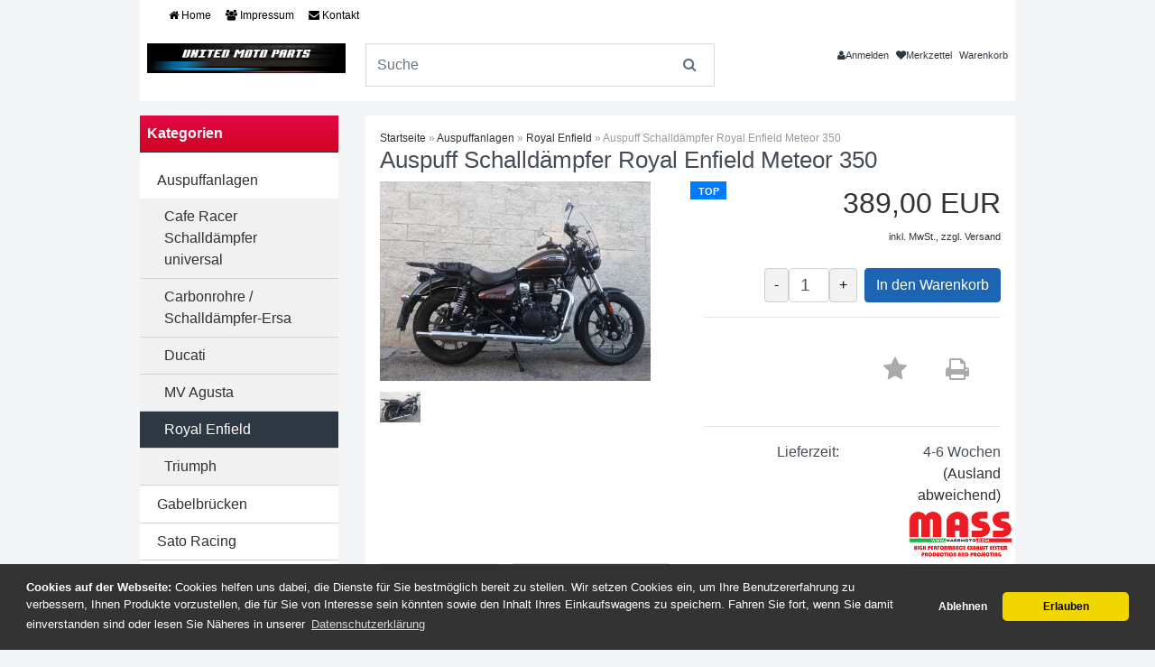

--- FILE ---
content_type: text/html; charset=UTF-8
request_url: https://www.unitedmotoparts.de/auspuffanlagen/royal-enfield-1360/auspuff-schalldaempfer-royal-enfield-meteor-350.html
body_size: 6838
content:
<!DOCTYPE html><html lang="de"><head>

<meta charset="utf-8" /><meta name="generator" content="commerce:seo" /><meta name="page-topic" content="shopping" /><meta name="revisit-after" content="14" /><meta name="google-site-verification" content="_uIHfHU-3x0BWdU3CEX6AT7hiFd1trEDbnp7inhZsiA" /><meta name="author" content="Lars Ebert" /><meta name="publisher" content="Lars Ebert United Moto Parts" /><meta name="copyright" content="www.unitedmotoparts.de" /><meta name="page-topic" content="shopping" /><meta name="robots" content="index,follow,noodp" /><meta name="keywords" content="Auspuff Schalldämpfer Royal Enfield Meteor 350" /><meta name="description" content="Auspuff Schalldämpfer Royal Enfield Meteor 350: Slip on SchalldämpferInkl. E-Nummer - PapierenInkl. KatWahlweise gebürstet oder poliert lieferbar" /><link rel="alternate" href="https://www.unitedmotoparts.de/auspuffanlagen/royal-enfield-1360/auspuff-schalldaempfer-royal-enfield-meteor-350.html" hreflang="x-default" /><link rel="canonical" href="https://www.unitedmotoparts.de/auspuffanlagen/royal-enfield-1360/auspuff-schalldaempfer-royal-enfield-meteor-350.html"><link rel="alternate" href="https://www.unitedmotoparts.de/auspuffanlagen/royal-enfield-1360/auspuff-schalldaempfer-royal-enfield-meteor-350.html" hreflang="de"><title>Auspuff Schalldämpfer Royal Enfield Meteor 350</title><meta name="twitter:card" content="summary" /><meta name="twitter:title" content="Auspuff Schalldämpfer Royal Enfield Meteor 350" /><meta name="twitter:description" content="Auspuff Schalldämpfer Royal Enfield Meteor 350: Slip on SchalldämpferInkl. E-Nummer - PapierenInkl. KatWahlweise gebürstet oder poliert lieferbar" /><meta name="twitter:image" content="https://www.unitedmotoparts.de/images/product_images/info_images/auspuff-schalldaempfer-royal-enfield-meteor-350_16600.png" /><meta property="og:title" content="Auspuff Schalld&auml;mpfer Royal Enfield Meteor 350" /><meta property="og:description" content="Auspuff Schalld&auml;mpfer Royal Enfield Meteor 350: Slip on Schalld&auml;mpferInkl. E-Nummer - PapierenInkl. KatWahlweise geb&uuml;rstet oder poliert lieferbar" /><meta property="og:url" content="https://www.unitedmotoparts.de/auspuffanlagen/royal-enfield-1360/auspuff-schalldaempfer-royal-enfield-meteor-350.html" /><meta property="og:image" content="https://www.unitedmotoparts.de/images/product_images/info_images/auspuff-schalldaempfer-royal-enfield-meteor-350_16600.png" /><meta property="og:site_name" content="United Moto Parts" /><meta name="DC.date.issued" content="2024-12-27"><meta name="DC.title" content="Auspuff Schalldämpfer Royal Enfield Meteor 350"><meta name="DC.description" content="Auspuff Schalldämpfer Royal Enfield Meteor 350: Slip on SchalldämpferInkl. E-Nummer - PapierenInkl. KatWahlweise gebürstet oder poliert lieferbar"><meta name="viewport" content="width=device-width, initial-scale=1, shrink-to-fit=no"><meta http-equiv="X-UA-Compatible" content="IE=edge"><link rel="preload" href="https://www.unitedmotoparts.de/cseo_css.css" as="style"><link rel="preload" href="https://www.unitedmotoparts.de/shopscripte/head.load.min.js" as="script"><link rel="preload" href="https://www.unitedmotoparts.de/shopscripte/js/jquery-3.6.0.min.js" as="script"><link rel="preload" href="https://www.unitedmotoparts.de/shopscripte/js/bootstrap4-dist.bundle.min.js" as="script"><link rel="preload" href="https://www.unitedmotoparts.de/fonts/fontawesome-webfont.woff2?v=4.6.1" as="font" type="font/woff2" crossorigin><link rel="stylesheet" href="https://www.unitedmotoparts.de/cseo_css.css" media="all" property="stylesheet"><base href="https://www.unitedmotoparts.de/" /><meta name="apple-mobile-web-app-capable" content="yes"><meta name="apple-mobile-web-app-status-bar-style" content="black"><meta name="apple-mobile-web-app-title" content="United Moto Parts"><link rel="apple-touch-icon" href="https://www.unitedmotoparts.de/images/logos/apple-touch-icon.png" /><meta name="msapplication-TileImage" content="https://www.unitedmotoparts.de/images/logos/apple-touch-icon.png"><meta name="msapplication-TileColor" content="#2F3BA2"><link rel="shortcut icon" href="https://www.unitedmotoparts.de/images/logos/favicon.ico" type="image/x-icon" /><script>
			function loadGAonConsent(){
			window.ga=window.ga||function(){(ga.q=ga.q||[]).push(arguments)};ga.l=+new Date;
			ga('create', 'UA-81405441-1', 'auto');ga('set', 'anonymizeIp', true);
			ga('require', 'ecommerce');
			ga('send', 'pageview');
		  var gascript = document.createElement("script");
		  gascript.async = true;
		  gascript.src = "https://www.google-analytics.com/analytics.js";
		  document.getElementsByTagName("head")[0].appendChild(gascript, document.getElementsByTagName("head")[0]);  
				}
</script>


</head><body>

<div id="back-top" style="display: none;"><a href="#top">↑</a></div><header><div class="container-fluid sticky"><div class="container"><div class="headertop"><div class="row"><div class="col-md-8 col-12"><a href="https://www.unitedmotoparts.de/index.php" title="Home"><span class="fa fa-home" aria-hidden="true"></span>&nbsp;Home</a><a href="https://www.unitedmotoparts.de/info/impressum.html" title="Impressum"><span class="fa fa-users" aria-hidden="true"></span>&nbsp;Impressum</a><a href="https://www.unitedmotoparts.de/info/kontakt.html" title="Kontakt"><span class="fa fa-envelope" aria-hidden="true"></span>&nbsp;Kontakt</a></div><div class="col-md-4 col-12 text-right"></div></div></div></div></div><div class="container-fluid"><div class="container"><div class="top-main-area headerwhite"><div class="row"><div class="col-lg-3 col-md-3 col-12" id="logo"><a href="https://www.unitedmotoparts.de/"><img class="img-fluid" width="495" height="75" src="https://www.unitedmotoparts.de/images/logos/logo_logo.png" alt="United Moto Parts" title="United Moto Parts" /></a></div><div class="col-lg-5 col-md-4 col-12" id="suche"><form rel="nofollow" class="form-inline" role="search" name="quick_find" id="quick_find" action="https://www.unitedmotoparts.de/advanced_search_result.php" method="get">

<input type="hidden" id="n" name="n" value="1" /><div class="form-group top-search w-100"><input type="search" name="keywords" placeholder="Suche" id="txtSearch" onclick="if(this.value==this.defaultValue) this.value='';return false" onkeyup="this.value" autocomplete="off" accesskey="s" data-action="grow" class="form-control"><button type="submit" class="btn btn-default"><span class="fa fa-search" aria-hidden="true"></span></button></div></form></div><div class="col-lg-4 col-md-5 col-12"><ul class="nav justify-content-end head_nav"><li class="nav-item"><a href="https://www.unitedmotoparts.de/login.php" title="Anmelden"><span class="fa fa-user fs2" aria-hidden="true"></span>Anmelden</a></li><li class="nav-item"><a href="https://www.unitedmotoparts.de/wish_list.php" title="Merkzettel"><span class="fa fa-heart fs2" aria-hidden="true"></span>Merkzettel</a></li><li class="nav-item"><div id="dropdown_shopping_cart"><div id="dropdown_shopping_cart_inner"><a href="shopping_cart.php" title="Warenkorb"><span class="fa fa-cart fs2" aria-hidden="true"></span>Warenkorb</a><div class="dropdown-menu dropdown-menu-right ">Sie haben noch keine Artikel in Ihrem Warenkorb.</div></div></div></li></ul></div></div></div></div></div></header><div class="container"><div class="main"><div class="row"><div class="col-lg-3 col-md-4 col-sm-4 col-12"><aside id="boxen"><div class="box box_categories_0"><div class="card-title box-heading">Kategorien</div><div class="boxcontent boxcontent_categories_0"><ul><li class="main_level_1"><a class="CurrentParent" href="https://www.unitedmotoparts.de/auspuffanlagen/" title="">Auspuffanlagen</a><ul><li class="main_level_2"><a href="https://www.unitedmotoparts.de/auspuffanlagen/cafe-racer-schalldaempfer-universal/" title="">Cafe Racer Schalldämpfer universal</a></li><li class="main_level_2"><a href="https://www.unitedmotoparts.de/auspuffanlagen/carbonrohre-schalldaempfer-ersa/" title="Carbonrohr für Schalldämpfer">Carbonrohre / Schalldämpfer-Ersa</a></li><li class="main_level_2"><a href="https://www.unitedmotoparts.de/auspuffanlagen/ducati-84/" title="">Ducati</a></li><li class="main_level_2"><a href="https://www.unitedmotoparts.de/auspuffanlagen/mv-agusta-448/" title="">MV Agusta</a></li><li class="main_level_2"><a class="Current" href="https://www.unitedmotoparts.de/auspuffanlagen/royal-enfield-1360/" title="">Royal Enfield</a></li><li class="main_level_2"><a href="https://www.unitedmotoparts.de/auspuffanlagen/triumph-89/" title="">Triumph</a></li></ul></li><li class="main_level_1"><a href="https://www.unitedmotoparts.de/gabelbruecken-469/" title="Gabelbrücken aus dem Vollem gefräst">Gabelbrücken</a></li><li class="main_level_1"><a href="https://www.unitedmotoparts.de/sato-racing/" title="">Sato Racing</a></li><li class="main_level_1"><a href="https://www.unitedmotoparts.de/wasserpumpe-1370/" title="">Wasserpumpe</a></li></ul></div></div><div class="box box_information"><div class="card-title box-heading">Informationen</div><div class="boxcontent boxcontent_information"><nav><ul><li class="list"><a title="Sato Racing bei United Moto Parts" href="https://www.unitedmotoparts.de/info/sato-racing-bei-united-moto-parts.html">Sato Racing bei United Moto Parts</a></li><li class="list"><a title="Sitemap" href="https://www.unitedmotoparts.de/info/seitenuebersicht.html">Sitemap</a></li><li class="list"><a title="Rücknahme Verkaufsverpackungen" href="https://www.unitedmotoparts.de/info/ruecknahme-verkaufsverpackungen.html">Rücknahme Verkaufsverpackungen</a></li><li class="list"><a title="Seitenübersicht" href="https://www.unitedmotoparts.de/info/seitenuebersicht.html">Seitenübersicht</a></li><li class="list"><a title="Hinweise zur Batterieentsorgung" href="https://www.unitedmotoparts.de/info/hinweise-zur-batterieentsorgung.html">Hinweise zur Batterieentsorgung</a></li></ul></nav></div></div></aside></div><div class="col-lg-9 col-md-8 col-sm-8 col-xs-12 col-12 fr"><div id="main" class="main_content"><div class="navtrail"><div class="navtrailinner"><script type="application/ld+json">{"@context": "https://schema.org","@type": "BreadcrumbList","itemListElement": [{ "@type": "ListItem", "position": 1, "item": {"@id": "https://www.unitedmotoparts.de", "name": "Startseite"}}, { "@type": "ListItem", "position": 2, "item": {"@id": "https://www.unitedmotoparts.de/auspuffanlagen/", "name": "Auspuffanlagen"}}, { "@type": "ListItem", "position": 3, "item": {"@id": "https://www.unitedmotoparts.de/auspuffanlagen/royal-enfield-1360/", "name": "Royal Enfield"}}, { "@type": "ListItem", "position": 4, "item": {"@id": "https://www.unitedmotoparts.de/auspuffanlagen/royal-enfield-1360/auspuff-schalldaempfer-royal-enfield-meteor-350.html", "name": "Auspuff Schalldämpfer Royal Enfield Meteor 350"}} ]}</script><span><a href="https://www.unitedmotoparts.de" class="headerNavigation"><span>Startseite</span></a></span> &raquo; <span><a href="https://www.unitedmotoparts.de/auspuffanlagen/" class="headerNavigation"><span>Auspuffanlagen</span></a></span> &raquo; <span><a href="https://www.unitedmotoparts.de/auspuffanlagen/royal-enfield-1360/" class="headerNavigation"><span>Royal Enfield</span></a></span> &raquo; <span>Auspuff Schalldämpfer Royal Enfield Meteor 350</span><script type="application/ld+json">{"@context": "https://schema.org","@type": "WebSite","url": "https://www.unitedmotoparts.de/","potentialAction": {"@type": "SearchAction","target": "https://www.unitedmotoparts.de/advanced_search_result.php?keywords={keywords}","query-input": "required name=keywords"}}</script></div></div><div id="product_info"><form name="cart_quantity" id="cart_quantity" action="product_info.php?gm_boosted_product=auspuffanlagen%2Froyal-enfield-1360%2Fauspuff-schalldaempfer-royal-enfield-meteor-350&products_id=16600&action=add_product" method="post" enctype="multipart/form-data"><div class="row"><div class="col-12"><h1><script type="application/ld+json">{ "@context": "https://schema.org/", "@type": "Product", "name": "Auspuff Schalldämpfer Royal Enfield Meteor 350", "image": "https://www.unitedmotoparts.de/images/product_images/info_images/auspuff-schalldaempfer-royal-enfield-meteor-350_16600.png", "description": "Slip on SchalldämpferInkl. E-Nummer - PapierenInkl. KatWahlweise gebürstet oder poliert lieferbar", "model": "16600", "brand": { "@type": "Thing", "name": "Mass" }, "offers": { "@type": "Offer", "price": "389", "priceCurrency": "EUR", "url": "https://www.unitedmotoparts.de/auspuffanlagen/royal-enfield-1360/auspuff-schalldaempfer-royal-enfield-meteor-350.html", "priceValidUntil": "2026-02-16", "itemCondition": "https://schema.org/NewCondition", "availability": "https://schema.org/OutOfStock", "seller": { "@type": "Organization", "name": "United Moto Parts" } }}</script>Auspuff Schalldämpfer Royal Enfield Meteor 350</h1></div></div><div class="row"><div id="product_images" class="col-md-6 col-12 prod-image flexcolimg"><a href="images/product_images/popup_images/auspuff-schalldaempfer-royal-enfield-meteor-350_16600.webp"data-size="1109x818"data-med="images/product_images/popup_images/auspuff-schalldaempfer-royal-enfield-meteor-350_16600.webp"data-med-size="800x590"data-author="United Moto Parts"class="demo-gallery__img--main" ><img src="images/product_images/info_images/auspuff-schalldaempfer-royal-enfield-meteor-350_16600.webp"class="prod-image-big"src="images/product_images/info_images/auspuff-schalldaempfer-royal-enfield-meteor-350_16600.webp"alt="Auspuff Schalldämpfer Royal Enfield Meteor 350"title="Auspuff Schalldämpfer Royal Enfield Meteor 350"width="300"height="221"/><figure>Auspuff Schalldämpfer Royal Enfield Meteor 350</figure></a><a href="images/product_images/popup_images/auspuff-schalldaempfer-royal-enfield-meteor-350_16600-1.webp"data-size="1103x829"data-med="images/product_images/popup_images/auspuff-schalldaempfer-royal-enfield-meteor-350_16600-1.webp"data-med-size="800x601"data-author="United Moto Parts"class="prod-thumb-a" ><img src="images/product_images/mini_images/auspuff-schalldaempfer-royal-enfield-meteor-350_16600-1.webp"class="prod-image-small"alt="Auspuff Schalldämpfer Royal Enfield Meteor 350"title="Auspuff Schalldämpfer Royal Enfield Meteor 350"width="45"height="34"/></a></div><div class="col-md-6 col-12"><div class="row"><div class="col-12 text-right product_info_price voting_list price-container"><div class="inside"><span class="price" id="gm_attr_calc_price"> 389,00 EUR</span><div class="ribbons"><div class="ribbon-recommendation"><span>TOP</span></div></div><span class="tax-shipping-text">inkl.  MwSt.,<span> zzgl. </span><span><a class="gm_shipping_link shipping" href="https://www.unitedmotoparts.de/popup_content.php?coID=1&no_boost=yes" target="_blank">Versand</a></span></span><br><br><div class="float-right" id="details_cart_part" ><span class="quantity_container float-left"><button type="button" class="value-decrement">-</button><input type="text" id="gm_attr_calc_qty" class="products_quantity form-control" name="products_qty" value="1" /><button type="button" class="value-increment">+</button></span><a href="/auspuffanlagen/royal-enfield-1360/auspuff-schalldaempfer-royal-enfield-meteor-350.html#" id="cart_button" class="float-left button_details_add_cart"><span class="btn btn-primary">In den Warenkorb</span></a><input type="hidden" name="products_id" id="gm_products_id" value="16600" /><input type="hidden" name="submit_target" value="cart" /><div id="details_qty_advice"><div id="gm_checker_error_16600"></div></div></div></div></div></div><hr><div class="row"><div class="col-12"><div class="c-social -buttons"><a class="c-social__button -print button_details_add_wishlist" href="/auspuffanlagen/royal-enfield-1360/auspuff-schalldaempfer-royal-enfield-meteor-350.html#" id="gm_wishlist_link" data-toggle="tooltip" data-placement="top" title="Merken"><span class="fa fa-star"></span></a><a class="c-social__button -print button_print" href="/auspuffanlagen/royal-enfield-1360/auspuff-schalldaempfer-royal-enfield-meteor-350.html#" data-toggle="tooltip" data-placement="top" title="Drucken"><span class="fa fa-print"></span></a></div></div></div><hr><div class="row"><div class="col-12 text-right product_info_price voting_list"><div class="product_info row"><div class=" col-md-6 col-12">Lieferzeit:</div><div class="col-sm-6 col-12 shipping_time" id="shipping_time"> <span class="products_shipping_time_value">4-6 Wochen</span> <a class="shipping" href="popup_content.php?coID=1&no_boost=yes">(Ausland abweichend)</a></div><span class="manufacturer-logo"><a href="index.php?manufacturers_id=2"><img src="images/manufacturers/MASS_English.png" title="Mass" alt="Mass" class="img-fluid" /></a></span></div></div></div></div></div></form><div class="row"><div class="col-12"><ul class="nav nav-pills flex-column flex-sm-row"><li class="nav-item"><a class="flex-sm-fill text-sm-center nav-link active" href="#desc" data-toggle="tab">Beschreibung</a></li><li class="nav-item"><a class="flex-sm-fill text-sm-center nav-link" href="#paq" data-toggle="tab">Fragen & Antworten</a></li></ul><div class="tab-content"><div class="tab-pane fade show active" id="desc"><div>Slip on Schalldämpfer<br />
Inkl. E-Nummer & Papieren<br />
Inkl. Kat<br />
Wahlweise gebürstet oder poliert lieferbar<div class="col-12" id="mandesc"><img class="img-fluid" src="/images/manufacturers/MASS_English.png" width="234" height="125"  alt="Mass" title="S.S. 121  Km 245,400 - 
90036 M..." loading="lazy" /><br><a href="https://www.massmoto.it/" rel="noopener">Mass</a><br>Beschreibung: S.S. 121  Km 245,400 - 
90036 Misilmeri (PA) 
Tel:+39 0918883066

e-mail: info@massmoto.com</div></div></div><div class="tab-pane fade" id="paq"><div class="row"><div class="col-12"><form id="email_friend" action="https://www.unitedmotoparts.de/auspuffanlagen/royal-enfield-1360/auspuff-schalldaempfer-royal-enfield-meteor-350.html" method="post"><b class="h3">Ihre Frage zum Produkt</b><div class="form-group"><label class="control-label">Art der Anfrage:</label><select name="subject" class="form-control"><option value="Frage zum Produkt" selected="selected">Frage zum Produkt</option><option value="Angebot zum Produkt">Angebot zum Produkt</option><option value="technische Frage zum Produkt">technische Frage zum Produkt</option></select></div><div class="form-group"><label class="control-label">oder individuelle Frage:</label><input type="text" id="input_subject" name="input_subject" value="" class="form-control" /></div><div class="form-group"><label class="control-label">Ihr Name: *</label><input type="text" id="gm_price_offer_name" name="name" value="" class="form-control" /></div><div class="form-group"><label class="control-label">Ihre E-Mail Adresse: *</label><input type="email" id="gm_price_offer_email" name="email" value="" class="form-control" /></div><div class="form-group"><label class="control-label">Ihre Anfrage oder Anmerkung: *</label><textarea class="form-control" id="gm_price_offer_message" name="message" placeholder=""></textarea></div><div class="form-inline"><label for="vvcode">Sicherheitscode:</label><b>Welche Farbe hat die Sonne?</b>&nbsp;
<input type="text" id="vvcode" name="vvcode" class="input-text form-control form-control-sm" value="" />
<input type="hidden" name="svcode" value="4" />
</div><div id="gm_privacy" class="red accept_box"><div class="row"><div class="float-left col-sm-1 col-2"><input id="privacy_accepted" type="checkbox" name="privacy_accepted" value="1"/></div><div class="float-left col-sm-11 col-10">Die <a href="https://www.unitedmotoparts.de/popup_content.php?coID=2&no_boost=yes" class="shipping">Datenschutzbestimmungen</a> habe ich zur Kenntnis genommen.</div></div></div><div class="row"><div class="col-md-6 col-12 text-left float-left">&nbsp;</div><div class="col-md-6 col-12 text-right float-right"><button type="submit" class="btn btn-primary" title="Senden">Senden</button></div></div></form></div></div></div></div></div></div><hr><div class="row"><div class="col-12"></div></div></div><div class="row"><div class="col-12"><hr><div class="row prlcat"><div class="col-12"><b>Weitere Artikel aus dieser Kategorie:</b><br><br></div><div class="col-md-3 text-center col-6"><a href="https://www.unitedmotoparts.de/auspuffanlagen/royal-enfield-1360/auspuff-schalldaempfer-royal-enfield-super-meteor-650.html" title="Auspuff Schalldämpfer Royal Enfield Super Meteor 650"><img src="/images/product_images/mini_images/auspuff-schalldaempfer-royal-enfield-super-meteor-650_16595.webp" width="45" height="33"  alt="Auspuff Schalldämpfer Royal Enfield Super Meteor 650" title="Auspuff Schalldämpfer Royal Enfield Super Meteor 650" loading="lazy" /></a><br><a href="https://www.unitedmotoparts.de/auspuffanlagen/royal-enfield-1360/auspuff-schalldaempfer-royal-enfield-super-meteor-650.html" title="Auspuff Schalldämpfer Royal Enfield Super Meteor 650">Auspuff Schalldämpfer Royal Enfield Super Meteor 650</a></div><div class="col-md-3 text-center col-6"><a href="https://www.unitedmotoparts.de/auspuffanlagen/royal-enfield-1360/auspuff-schalldaempfer-royal-enfield-interceptor-650.html" title="Auspuff Schalldämpfer Royal Enfield Interceptor 650"><img src="/images/product_images/mini_images/auspuff-schalldaempfer-royal-enfield-interceptor-650_15605.webp" width="45" height="33"  alt="Auspuff Schalldämpfer Royal Enfield Interceptor 650" title="Auspuff Schalldämpfer Royal Enfield Interceptor 650" loading="lazy" /></a><br><a href="https://www.unitedmotoparts.de/auspuffanlagen/royal-enfield-1360/auspuff-schalldaempfer-royal-enfield-interceptor-650.html" title="Auspuff Schalldämpfer Royal Enfield Interceptor 650">Auspuff Schalldämpfer Royal Enfield Interceptor 650</a></div><div class="col-md-3 text-center col-6"><a href="https://www.unitedmotoparts.de/auspuffanlagen/royal-enfield-1360/2-2-komplettanlage-royal-enfield-super-meteor-650.html" title="2-2 Komplettanlage Royal Enfield Super Meteor 650"><img src="/images/product_images/mini_images/2-komplettanlage-royal-enfield-super-meteor-650_16596.webp" width="45" height="33"  alt="2-2 Komplettanlage Royal Enfield Super Meteor 650" title="2-2 Komplettanlage Royal Enfield Super Meteor 650" loading="lazy" /></a><br><a href="https://www.unitedmotoparts.de/auspuffanlagen/royal-enfield-1360/2-2-komplettanlage-royal-enfield-super-meteor-650.html" title="2-2 Komplettanlage Royal Enfield Super Meteor 650">2-2 Komplettanlage Royal Enfield Super Meteor 650</a></div><div class="col-md-3 text-center col-6"><a href="https://www.unitedmotoparts.de/auspuffanlagen/royal-enfield-1360/komplettanlage-royal-enfield-meteor.html" title="Komplettanlage Royal Enfield Meteor 350"><img src="/images/product_images/mini_images/komplettanlage-royal-enfield-meteor_16601.webp" width="45" height="34"  alt="Komplettanlage Royal Enfield Meteor 350" title="Komplettanlage Royal Enfield Meteor 350" loading="lazy" /></a><br><a href="https://www.unitedmotoparts.de/auspuffanlagen/royal-enfield-1360/komplettanlage-royal-enfield-meteor.html" title="Komplettanlage Royal Enfield Meteor 350">Komplettanlage Royal Enfield Meteor 350</a></div></div><hr><div class="row prlcat"><div class="col-12"><b>Kunden, die diesen Artikel angesehen haben, haben auch angesehen:</b><br><br></div><div class="col-md-3 text-center col-6"><a href="https://www.unitedmotoparts.de/sato-racing/aprilia-1375/rsv4-r-factory-09-11-non-aprc-models/compact-22mm-diameter-handle-bar-ends-13586.html" title="COMPACT (22mm Diameter) - HANDLE BAR ENDS"><img src="/images/product_images/mini_images/compact-22mm-diameter-handle-bar-ends-rsv4-09-tuono-v4-r-1100-12-13521-13522-13524_13524.webp" width="45" height="36"  alt="COMPACT (22mm Diameter) - HANDLE BAR ENDS" title="COMPACT (22mm Diameter) - HANDLE BAR ENDS" loading="lazy" /></a><br><a href="https://www.unitedmotoparts.de/sato-racing/aprilia-1375/rsv4-r-factory-09-11-non-aprc-models/compact-22mm-diameter-handle-bar-ends-13586.html" title="COMPACT (22mm Diameter) - HANDLE BAR ENDS">COMPACT (22mm Diameter) - HANDLE BAR ENDS</a></div><div class="col-md-3 text-center col-6"><a href="https://www.unitedmotoparts.de/sato-racing/aprilia-1375/rsv4-16/flat-style-handle-bar-ends-rsv4-09-tuono-v4-r-1100-12-13521-13522-13523-lenkerenden-sato-racing.html" title="FLAT STYLE - HANDLE BAR ENDS RSV4 '09- / Tuono V4 R/ 1100 '12--13521-13522-13523 Lenkerenden Sato Racing"><img src="/images/product_images/mini_images/flat-style-handle-bar-ends-rsv4-09-tuono-v4-r-1100-12-13521-13522-13523_13523.webp" width="45" height="36"  alt="FLAT STYLE - HANDLE BAR ENDS RSV4 '09- / Tuono V4 R/ 1100 '12--13521-13522-13523 Lenkerenden Sato Racing" title="FLAT STYLE - HANDLE BAR ENDS RSV4 '09- / Tuono V4 R/ 1100 '12--13521-13522-13523 Lenkerenden Sato Racing" loading="lazy" /></a><br><a href="https://www.unitedmotoparts.de/sato-racing/aprilia-1375/rsv4-16/flat-style-handle-bar-ends-rsv4-09-tuono-v4-r-1100-12-13521-13522-13523-lenkerenden-sato-racing.html" title="FLAT STYLE - HANDLE BAR ENDS RSV4 '09- / Tuono V4 R/ 1100 '12--13521-13522-13523 Lenkerenden Sato Racing">FLAT STYLE - HANDLE BAR ENDS RSV4 '09- / Tuono V4 R/ 1100 '12--13521-13522-13523 Lenkerenden Sato Racing</a></div><div class="col-md-3 text-center col-6"><a href="https://www.unitedmotoparts.de/sato-racing/ducati-1497/super-sport-620-750-800-900-1000/foot-pegs-15205.html" title="FOOT PEGS"><img src="/images/product_images/mini_images/foot-pegs_15182.webp" width="45" height="25"  alt="FOOT PEGS" title="FOOT PEGS" loading="lazy" /></a><br><a href="https://www.unitedmotoparts.de/sato-racing/ducati-1497/super-sport-620-750-800-900-1000/foot-pegs-15205.html" title="FOOT PEGS">FOOT PEGS</a></div><div class="col-md-3 text-center col-6"><a href="https://www.unitedmotoparts.de/sato-racing/kawasaki-1458/z1000-abs-10-19/race-stand-hooks-14477.html" title="RACE STAND HOOKS"><img src="/images/product_images/mini_images/race-stand-hooks_14477.webp" width="45" height="29"  alt="RACE STAND HOOKS" title="RACE STAND HOOKS" loading="lazy" /></a><br><a href="https://www.unitedmotoparts.de/sato-racing/kawasaki-1458/z1000-abs-10-19/race-stand-hooks-14477.html" title="RACE STAND HOOKS">RACE STAND HOOKS</a></div></div><hr></div></div><hr><div class="row"><div class="col-md-6 col-12 panel-pagination-nav"><nav aria-label="Page navigation"><ul class="pagination"><li class="page-item"><a class="page-link" rel="prev" href="auspuffanlagen/royal-enfield-1360/komplettanlage-royal-enfield-meteor.html" title="[&lt;zurück]">«</a></li><li class="page-item"><a class="page-link" rel="next" href="auspuffanlagen/royal-enfield-1360/schalldaempfer-auspuff-royal-enfield-continetal-gt.html" title="[weiter&gt;]">»</a></li><li class="page-item"><a class="page-link" href="auspuffanlagen/royal-enfield-1360/2-2-komplettanlage-royal-enfield-super-meteor-650.html" title="[Letzter&gt;&gt;]">»|</a></li></ul></nav></div><div class="col-md-6 col-12 text-right panel-pagination-info"><b>2 von 15</b> Artikel in dieser Kategorie</div></div><div id="gallery" class="pswp" tabindex="-1" role="dialog" aria-hidden="true"><div class="pswp__bg"></div><div class="pswp__scroll-wrap"><div class="pswp__container"><div class="pswp__item"></div><div class="pswp__item"></div><div class="pswp__item"></div></div><div class="pswp__ui pswp__ui--hidden"><div class="pswp__top-bar"><div class="pswp__counter"></div><button class="pswp__button pswp__button--close" title="Close (Esc)"></button><button class="pswp__button pswp__button--share" title="Share"></button><button class="pswp__button pswp__button--fs" title="Toggle fullscreen"></button><button class="pswp__button pswp__button--zoom" title="Zoom in/out"></button><div class="pswp__preloader"><div class="pswp__preloader__icn"><div class="pswp__preloader__cut"><div class="pswp__preloader__donut"></div></div></div></div></div><div class="pswp__share-modal pswp__share-modal--hidden pswp__single-tap"><div class="pswp__share-tooltip"><a href="#" class="pswp__share--facebook"></a><a href="#" class="pswp__share--twitter"></a><a href="#" class="pswp__share--pinterest"></a></div></div><button class="pswp__button pswp__button--arrow--left" title="Previous (arrow left)"></button><button class="pswp__button pswp__button--arrow--right" title="Next (arrow right)"></button><div class="pswp__caption"><div class="pswp__caption__center"></div></div></div></div></div></div></div></div></div></div><footer><div class="container-fluid"><div class="container footerinner"><div class="row"><div class="bottom_box_1 col-12"><div class="box box_content"><div class="card-title box-heading">Mehr über...</div><div class="boxcontent boxcontent_content"><nav><ul><li class="list"><a title="Privatsphäre und Datenschutz" href="https://www.unitedmotoparts.de/info/privatsphaere-und-datenschutz.html">Privatsphäre und Datenschutz</a></li><li class="list"><a title="Unsere AGBs" href="https://www.unitedmotoparts.de/info/unsere-agbs.html">Unsere AGBs</a></li><li class="list"><a title="Impressum" href="https://www.unitedmotoparts.de/info/impressum.html">Impressum</a></li><li class="list"><a title="Kontakt" href="https://www.unitedmotoparts.de/info/kontakt.html">Kontakt</a></li><li class="list"><a title="Liefer-und-Versandkosten" href="https://www.unitedmotoparts.de/info/liefer-und-versandkosten.html">Liefer-und-Versandkosten</a></li><li class="list"><a title="Widerrufsrecht" href="https://www.unitedmotoparts.de/info/widerrufsrecht.html">Widerrufsrecht</a></li></ul></nav></div></div></div></div></div></div><div class="container-fluid copy"><div class="container"><div class="row"><div class="col-12"><hr>&copy; 2026 - <a href="/">United Moto Parts</a></div></div></div></div></footer><script src="/shopscripte/head.load.min.js"></script><script>head.js("/shopscripte/js/jquery-3.6.0.min.js","/shopscripte/js/global/jquery.magnific-popup.min.js","gm_javascript.php?page=ProductInfo&v=4153","/shopscripte/js/bootstrap4-dist.bundle.min.js","/shopscripte/js/global/sticky.js","/shopscripte/js/jquery.rating.pack.js");</script><!-- Shopsoftware commerce:seo v4 by www.commerce-seo.de based on xt:Commerce 3 - The Shopsoftware is redistributable under the GNU General Public License (Version 2) [http://www.gnu.org/licenses/gpl-2.0.html] --><script type="application/ld+json">{ "@context" : "https://schema.org", "@type" : "WebSite", "name" : "United Moto Parts", "url" : "https://www.unitedmotoparts.de/" }</script></body></html>

--- FILE ---
content_type: text/javascript; charset=utf-8
request_url: https://www.unitedmotoparts.de/gm_javascript.php?page=ProductInfo&v=4153
body_size: 36827
content:
/* start.js.php */
head.ready(function(){
	if(fb) console.log("cookieconsent enable");
	if (document.cookie.split(';').filter(function(item) {
		return item.indexOf('cookieconsent_status=allow') >= 0
	}).length) {
					if(fb) console.log("loadGAonConsent");
			loadGAonConsent();
									}
	window.addEventListener("load", function(){
		window.cookieconsent.initialise({
			"palette": {
				"popup": { "background": "#333333"},
				"button": { "background": "#f1d600"}
			},
			"theme": "classic",
			"type": "opt-in",
			"content": {
				"message": "<strong>Cookies auf der Webseite: </strong>Cookies helfen uns dabei, die Dienste für Sie bestmöglich bereit zu stellen. Wir setzen Cookies ein, um Ihre Benutzererfahrung zu verbessern, Ihnen Produkte vorzustellen, die für Sie von Interesse sein könnten sowie den Inhalt Ihres Einkaufswagens zu speichern. Fahren Sie fort, wenn Sie damit einverstanden sind oder lesen Sie Näheres in unserer ",
				"deny": "Ablehnen",
				"allow": "Erlauben",
				"link": "Datenschutzerklärung",
				"href": "shop_content.php?coID=2"
			},
			onStatusChange: function(status, chosenBefore) {
				var type = this.options.type;
				var didConsent = this.hasConsented();
				if (type == 'opt-in' && didConsent) {
											loadGAonConsent();
																								}
			}
		})
	});
});
var coo_button_product_images_handler = null;
var coo_combi_status_check = null;
var coo_dropdowns_listener = null;
var coo_qty_input_resizer = null;
head.ready(function() {
	var coo_action_submit_handler = new ActionSubmitHandler();
	var coo_reset_form_handler = new ResetFormHandler();
		coo_combi_status_check = new CombiStatusCheck();
	coo_dropdowns_listener = new DropdownsListener();
	coo_qty_input_resizer = new QuantityInputResizeHandler();
	coo_cart_control = new CartControl();
		// Handler for standard.html
	var coo_button_details_add_cart_handler = new ButtonDetailsAddCartHandler();
		var coo_button_details_add_wishlist_handler = new ButtonDetailsAddWishlistHandler();
	});
/* main.js */
/**/
var fb = false; 
if(typeof console != 'undefined') {
	fb = false
}
var gm_session_id = 'm9ibpc7o1f5sf08fb4uifiqnoq';
function submitFunction(){submitter=1}function selectRowEffect(e,t){selected||(selected=document.getElementById?document.getElementById("defaultSelected"):document.all.defaultSelected),selected&&(selected.className="moduleRow"),e.className="moduleRowSelected",selected=e,document.getElementById("payment"[0])&&(document.getElementById("payment"[t]).checked=!0)}function rowOverEffect(e){"moduleRow"==e.className&&(e.className="moduleRowOver")}function rowOutEffect(e){"moduleRowOver"==e.className&&(e.className="moduleRow")}var selected,submitter=null;head.ready(function(){jQuery(".red input").click(function(){jQuery(".red").toggleClass("green")}),jQuery(".red_agb input").click(function(){jQuery(".red_agb").toggleClass("green")}),jQuery(".red_ds input").click(function(){jQuery(".red_ds").toggleClass("green")}),jQuery(".red_wd input").click(function(){jQuery(".red_wd").toggleClass("green")}),jQuery(".red_wdd input").click(function(){jQuery(".red_wdd").toggleClass("green")}),jQuery(".red_wds input").click(function(){jQuery(".red_wds").toggleClass("green")}),jQuery(".red_wdab input").click(function(){jQuery(".red_wdab").toggleClass("green")})});
head.ready(function(){t=0;$(".product_box").each(function(e){h=$(this).height(),"undefined"!=typeof h&&h>t&&(t=h)}),t>0&&$(".product_box").height(t);var t=0;$(".cat_box").each(function(e){h=$(this).height(),"undefined"!=typeof h&&h>t&&(t=h)}),t>0&&$(".cat_box").height(t)});
/**/
!function(e){if(!e.hasInitialised){var t={escapeRegExp:function(e){return e.replace(/[\-\[\]\/\{\}\(\)\*\+\?\.\\\^\$\|]/g,"\\$&")},hasClass:function(e,t){var i=" ";return 1===e.nodeType&&(i+e.className+i).replace(/[\n\t]/g,i).indexOf(i+t+i)>=0},addClass:function(e,t){e.className+=" "+t},removeClass:function(e,t){var i=new RegExp("\\b"+this.escapeRegExp(t)+"\\b");e.className=e.className.replace(i,"")},interpolateString:function(e,t){return e.replace(/{{([a-z][a-z0-9\-_]*)}}/gi,function(e){return t(arguments[1])||""})},getCookie:function(e){var t=("; "+document.cookie).split("; "+e+"=");return t.length<2?void 0:t.pop().split(";").shift()},setCookie:function(e,t,i,n,o,s){var r=new Date;r.setHours(r.getHours()+24*(i||365));var a=[e+"="+t,"expires="+r.toUTCString(),"path="+(o||"/")];n&&a.push("domain="+n),s&&a.push("secure"),document.cookie=a.join(";")},deepExtend:function(e,t){for(var i in t)t.hasOwnProperty(i)&&(i in e&&this.isPlainObject(e[i])&&this.isPlainObject(t[i])?this.deepExtend(e[i],t[i]):e[i]=t[i]);return e},throttle:function(e,t){var i=!1;return function(){i||(e.apply(this,arguments),i=!0,setTimeout(function(){i=!1},t))}},hash:function(e){var t,i,n=0;if(0===e.length)return n;for(t=0,i=e.length;t<i;++t)n=(n<<5)-n+e.charCodeAt(t),n|=0;return n},normaliseHex:function(e){return"#"==e[0]&&(e=e.substr(1)),3==e.length&&(e=e[0]+e[0]+e[1]+e[1]+e[2]+e[2]),e},getContrast:function(e){return e=this.normaliseHex(e),(299*parseInt(e.substr(0,2),16)+587*parseInt(e.substr(2,2),16)+114*parseInt(e.substr(4,2),16))/1e3>=128?"#000":"#fff"},getLuminance:function(e){var t=parseInt(this.normaliseHex(e),16),i=38+(t>>16),n=38+(t>>8&255),o=38+(255&t);return"#"+(16777216+65536*(i<255?i<1?0:i:255)+256*(n<255?n<1?0:n:255)+(o<255?o<1?0:o:255)).toString(16).slice(1)},isMobile:function(){return/Android|webOS|iPhone|iPad|iPod|BlackBerry|IEMobile|Opera Mini/i.test(navigator.userAgent)},isPlainObject:function(e){return"object"==typeof e&&null!==e&&e.constructor==Object},traverseDOMPath:function(e,i){return e&&e.parentNode?t.hasClass(e,i)?e:this.traverseDOMPath(e.parentNode,i):null}};e.status={deny:"deny",allow:"allow",dismiss:"dismiss"},e.transitionEnd=function(){var e=document.createElement("div"),t={t:"transitionend",OT:"oTransitionEnd",msT:"MSTransitionEnd",MozT:"transitionend",WebkitT:"webkitTransitionEnd"};for(var i in t)if(t.hasOwnProperty(i)&&void 0!==e.style[i+"ransition"])return t[i];return""}(),e.hasTransition=!!e.transitionEnd;var i=Object.keys(e.status).map(t.escapeRegExp);e.customStyles={},e.Popup=function(){var n={enabled:!0,container:null,cookie:{name:"cookieconsent_status",path:"/",domain:"",expiryDays:365,secure:!1},onPopupOpen:function(){},onPopupClose:function(){},onInitialise:function(e){},onStatusChange:function(e,t){},onRevokeChoice:function(){},onNoCookieLaw:function(e,t){},content:{header:"Cookies used on the website!",message:"This website uses cookies to ensure you get the best experience on our website.",dismiss:"Got it!",allow:"Allow cookies",deny:"Decline",link:"Learn more",href:"https://www.cookiesandyou.com",close:"&#x274c;",target:"_blank",policy:"Cookie Policy"},elements:{header:'<span class="cc-header">{{header}}</span>&nbsp;',message:'<span id="cookieconsent:desc" class="cc-message">{{message}}</span>',messagelink:'<span id="cookieconsent:desc" class="cc-message">{{message}} <a aria-label="learn more about cookies" role=button tabindex="0" class="cc-link" href="{{href}}" rel="noopener noreferrer nofollow" target="{{target}}">{{link}}</a></span>',dismiss:'<a aria-label="dismiss cookie message" role=button tabindex="0" class="cc-btn cc-dismiss">{{dismiss}}</a>',allow:'<a aria-label="allow cookies" role=button tabindex="0"  class="cc-btn cc-allow">{{allow}}</a>',deny:'<a aria-label="deny cookies" role=button tabindex="0" class="cc-btn cc-deny">{{deny}}</a>',link:'<a aria-label="learn more about cookies" role=button tabindex="0" class="cc-link" href="{{href}}" rel="noopener noreferrer nofollow" target="{{target}}">{{link}}</a>',close:'<span aria-label="dismiss cookie message" role=button tabindex="0" class="cc-close">{{close}}</span>'},window:'<div role="dialog" aria-live="polite" aria-label="cookieconsent" aria-describedby="cookieconsent:desc" class="cc-window {{classes}}">\x3c!--googleoff: all--\x3e{{children}}\x3c!--googleon: all--\x3e</div>',revokeBtn:'<div class="cc-revoke {{classes}}">{{policy}}</div>',compliance:{info:'<div class="cc-compliance">{{dismiss}}</div>',"opt-in":'<div class="cc-compliance cc-highlight">{{deny}}{{allow}}</div>',"opt-out":'<div class="cc-compliance cc-highlight">{{deny}}{{allow}}</div>'},type:"info",layouts:{basic:"{{messagelink}}{{compliance}}","basic-close":"{{messagelink}}{{compliance}}{{close}}","basic-header":"{{header}}{{message}}{{link}}{{compliance}}"},layout:"basic",position:"bottom",theme:"block",static:!1,palette:null,revokable:!1,animateRevokable:!0,showLink:!0,dismissOnScroll:!1,dismissOnTimeout:!1,dismissOnWindowClick:!1,ignoreClicksFrom:["cc-revoke","cc-btn"],autoOpen:!0,autoAttach:!0,whitelistPage:[],blacklistPage:[],overrideHTML:null};function o(){this.initialise.apply(this,arguments)}function s(e){this.openingTimeout=null,t.removeClass(e,"cc-invisible")}function r(t){t.style.display="none",t.removeEventListener(e.transitionEnd,this.afterTransition),this.afterTransition=null}function a(){var e=this.options.position.split("-"),t=[];return e.forEach(function(e){t.push("cc-"+e)}),t}function c(n){var o=this.options,s=document.createElement("div"),r=o.container&&1===o.container.nodeType?o.container:document.body;s.innerHTML=n;var a=s.children[0];return a.style.display="none",t.hasClass(a,"cc-window")&&e.hasTransition&&t.addClass(a,"cc-invisible"),this.onButtonClick=function(n){var o=t.traverseDOMPath(n.target,"cc-btn")||n.target;if(t.hasClass(o,"cc-btn")){var s=o.className.match(new RegExp("\\bcc-("+i.join("|")+")\\b")),r=s&&s[1]||!1;r&&(this.setStatus(r),this.close(!0))}t.hasClass(o,"cc-close")&&(this.setStatus(e.status.dismiss),this.close(!0));t.hasClass(o,"cc-revoke")&&this.revokeChoice()}.bind(this),a.addEventListener("click",this.onButtonClick),o.autoAttach&&(r.firstChild?r.insertBefore(a,r.firstChild):r.appendChild(a)),a}function l(e){return"000000"==(e=t.normaliseHex(e))?"#222":t.getLuminance(e)}function u(e,t){for(var i=0,n=e.length;i<n;++i){var o=e[i];if(o instanceof RegExp&&o.test(t)||"string"==typeof o&&o.length&&o===t)return!0}return!1}return o.prototype.initialise=function(i){this.options&&this.destroy(),t.deepExtend(this.options={},n),t.isPlainObject(i)&&t.deepExtend(this.options,i),function(){var t=this.options.onInitialise.bind(this);if(!window.navigator.cookieEnabled)return t(e.status.deny),!0;if(window.CookiesOK||window.navigator.CookiesOK)return t(e.status.allow),!0;var i=Object.keys(e.status),n=this.getStatus(),o=i.indexOf(n)>=0;o&&t(n);return o}.call(this)&&(this.options.enabled=!1),u(this.options.blacklistPage,location.pathname)&&(this.options.enabled=!1),u(this.options.whitelistPage,location.pathname)&&(this.options.enabled=!0);var o=this.options.window.replace("{{classes}}",function(){var i=this.options,n="top"==i.position||"bottom"==i.position?"banner":"floating";t.isMobile()&&(n="floating");var o=["cc-"+n,"cc-type-"+i.type,"cc-theme-"+i.theme];i.static&&o.push("cc-static");o.push.apply(o,a.call(this));(function(i){var n=t.hash(JSON.stringify(i)),o="cc-color-override-"+n,s=t.isPlainObject(i);this.customStyleSelector=s?o:null,s&&function(i,n,o){if(e.customStyles[i])return void++e.customStyles[i].references;var s={},r=n.popup,a=n.button,c=n.highlight;r&&(r.text=r.text?r.text:t.getContrast(r.background),r.link=r.link?r.link:r.text,s[o+".cc-window"]=["color: "+r.text,"background-color: "+r.background],s[o+".cc-revoke"]=["color: "+r.text,"background-color: "+r.background],s[o+" .cc-link,"+o+" .cc-link:active,"+o+" .cc-link:visited"]=["color: "+r.link],a&&(a.text=a.text?a.text:t.getContrast(a.background),a.border=a.border?a.border:"transparent",s[o+" .cc-btn"]=["color: "+a.text,"border-color: "+a.border,"background-color: "+a.background],a.padding&&s[o+" .cc-btn"].push("padding: "+a.padding),"transparent"!=a.background&&(s[o+" .cc-btn:hover, "+o+" .cc-btn:focus"]=["background-color: "+(a.hover||l(a.background))]),c?(c.text=c.text?c.text:t.getContrast(c.background),c.border=c.border?c.border:"transparent",s[o+" .cc-highlight .cc-btn:first-child"]=["color: "+c.text,"border-color: "+c.border,"background-color: "+c.background]):s[o+" .cc-highlight .cc-btn:first-child"]=["color: "+r.text]));var u=document.createElement("style");document.head.appendChild(u),e.customStyles[i]={references:1,element:u.sheet};var h=-1;for(var p in s)s.hasOwnProperty(p)&&u.sheet.insertRule(p+"{"+s[p].join(";")+"}",++h)}(n,i,"."+o);return s}).call(this,this.options.palette);this.customStyleSelector&&o.push(this.customStyleSelector);return o}.call(this).join(" ")).replace("{{children}}",function(){var e={},i=this.options;i.showLink||(i.elements.link="",i.elements.messagelink=i.elements.message);Object.keys(i.elements).forEach(function(n){e[n]=t.interpolateString(i.elements[n],function(e){var t=i.content[e];return e&&"string"==typeof t&&t.length?t:""})});var n=i.compliance[i.type];n||(n=i.compliance.info);e.compliance=t.interpolateString(n,function(t){return e[t]});var o=i.layouts[i.layout];o||(o=i.layouts.basic);return t.interpolateString(o,function(t){return e[t]})}.call(this)),s=this.options.overrideHTML;if("string"==typeof s&&s.length&&(o=s),this.options.static){var r=c.call(this,'<div class="cc-grower">'+o+"</div>");r.style.display="",this.element=r.firstChild,this.element.style.display="none",t.addClass(this.element,"cc-invisible")}else this.element=c.call(this,o);(function(){var i=this.setStatus.bind(this),n=this.close.bind(this),o=this.options.dismissOnTimeout;"number"==typeof o&&o>=0&&(this.dismissTimeout=window.setTimeout(function(){i(e.status.dismiss),n(!0)},Math.floor(o)));var s=this.options.dismissOnScroll;if("number"==typeof s&&s>=0){var r=function(t){window.pageYOffset>Math.floor(s)&&(i(e.status.dismiss),n(!0),window.removeEventListener("scroll",r),this.onWindowScroll=null)};this.options.enabled&&(this.onWindowScroll=r,window.addEventListener("scroll",r))}var a=this.options.dismissOnWindowClick,c=this.options.ignoreClicksFrom;if(a){var l=function(o){for(var s=!1,r=o.path.length,a=c.length,u=0;u<r;u++)if(!s)for(var h=0;h<a;h++)s||(s=t.hasClass(o.path[u],c[h]));s||(i(e.status.dismiss),n(!0),window.removeEventListener("click",l),window.removeEventListener("touchend",l),this.onWindowClick=null)}.bind(this);this.options.enabled&&(this.onWindowClick=l,window.addEventListener("click",l),window.addEventListener("touchend",l))}}).call(this),function(){"info"!=this.options.type&&(this.options.revokable=!0);t.isMobile()&&(this.options.animateRevokable=!1);if(this.options.revokable){var e=a.call(this);this.options.animateRevokable&&e.push("cc-animate"),this.customStyleSelector&&e.push(this.customStyleSelector);var i=this.options.revokeBtn.replace("{{classes}}",e.join(" ")).replace("{{policy}}",this.options.content.policy);this.revokeBtn=c.call(this,i);var n=this.revokeBtn;if(this.options.animateRevokable){var o=t.throttle(function(e){var i=!1,o=window.innerHeight-20;t.hasClass(n,"cc-top")&&e.clientY<20&&(i=!0),t.hasClass(n,"cc-bottom")&&e.clientY>o&&(i=!0),i?t.hasClass(n,"cc-active")||t.addClass(n,"cc-active"):t.hasClass(n,"cc-active")&&t.removeClass(n,"cc-active")},200);this.onMouseMove=o,window.addEventListener("mousemove",o)}}}.call(this),this.options.autoOpen&&this.autoOpen()},o.prototype.destroy=function(){this.onButtonClick&&this.element&&(this.element.removeEventListener("click",this.onButtonClick),this.onButtonClick=null),this.dismissTimeout&&(clearTimeout(this.dismissTimeout),this.dismissTimeout=null),this.onWindowScroll&&(window.removeEventListener("scroll",this.onWindowScroll),this.onWindowScroll=null),this.onWindowClick&&(window.removeEventListener("click",this.onWindowClick),this.onWindowClick=null),this.onMouseMove&&(window.removeEventListener("mousemove",this.onMouseMove),this.onMouseMove=null),this.element&&this.element.parentNode&&this.element.parentNode.removeChild(this.element),this.element=null,this.revokeBtn&&this.revokeBtn.parentNode&&this.revokeBtn.parentNode.removeChild(this.revokeBtn),this.revokeBtn=null,function(i){if(t.isPlainObject(i)){var n=t.hash(JSON.stringify(i)),o=e.customStyles[n];if(o&&!--o.references){var s=o.element.ownerNode;s&&s.parentNode&&s.parentNode.removeChild(s),e.customStyles[n]=null}}}(this.options.palette),this.options=null},o.prototype.open=function(t){if(this.element)return this.isOpen()||(e.hasTransition?this.fadeIn():this.element.style.display="",this.options.revokable&&this.toggleRevokeButton(),this.options.onPopupOpen.call(this)),this},o.prototype.close=function(t){if(this.element)return this.isOpen()&&(e.hasTransition?this.fadeOut():this.element.style.display="none",t&&this.options.revokable&&this.toggleRevokeButton(!0),this.options.onPopupClose.call(this)),this},o.prototype.fadeIn=function(){var i=this.element;if(e.hasTransition&&i&&(this.afterTransition&&r.call(this,i),t.hasClass(i,"cc-invisible"))){if(i.style.display="",this.options.static){var n=this.element.clientHeight;this.element.parentNode.style.maxHeight=n+"px"}this.openingTimeout=setTimeout(s.bind(this,i),20)}},o.prototype.fadeOut=function(){var i=this.element;e.hasTransition&&i&&(this.openingTimeout&&(clearTimeout(this.openingTimeout),s.bind(this,i)),t.hasClass(i,"cc-invisible")||(this.options.static&&(this.element.parentNode.style.maxHeight=""),this.afterTransition=r.bind(this,i),i.addEventListener(e.transitionEnd,this.afterTransition),t.addClass(i,"cc-invisible")))},o.prototype.isOpen=function(){return this.element&&""==this.element.style.display&&(!e.hasTransition||!t.hasClass(this.element,"cc-invisible"))},o.prototype.toggleRevokeButton=function(e){this.revokeBtn&&(this.revokeBtn.style.display=e?"":"none")},o.prototype.revokeChoice=function(e){this.options.enabled=!0,this.clearStatus(),this.options.onRevokeChoice.call(this),e||this.autoOpen()},o.prototype.hasAnswered=function(t){return Object.keys(e.status).indexOf(this.getStatus())>=0},o.prototype.hasConsented=function(t){var i=this.getStatus();return i==e.status.allow||i==e.status.dismiss},o.prototype.autoOpen=function(e){!this.hasAnswered()&&this.options.enabled?this.open():this.hasAnswered()&&this.options.revokable&&this.toggleRevokeButton(!0)},o.prototype.setStatus=function(i){var n=this.options.cookie,o=t.getCookie(n.name),s=Object.keys(e.status).indexOf(o)>=0;Object.keys(e.status).indexOf(i)>=0?(t.setCookie(n.name,i,n.expiryDays,n.domain,n.path,n.secure),this.options.onStatusChange.call(this,i,s)):this.clearStatus()},o.prototype.getStatus=function(){return t.getCookie(this.options.cookie.name)},o.prototype.clearStatus=function(){var e=this.options.cookie;t.setCookie(e.name,"",-1,e.domain,e.path)},o}(),e.Location=function(){var e={timeout:5e3,services:["ipinfo"],serviceDefinitions:{ipinfo:function(){return{url:"//ipinfo.io",headers:["Accept: application/json"],callback:function(e,t){try{var i=JSON.parse(t);return i.error?s(i):{code:i.country}}catch(e){return s({error:"Invalid response ("+e+")"})}}}},ipinfodb:function(e){return{url:"//api.ipinfodb.com/v3/ip-country/?key={api_key}&format=json&callback={callback}",isScript:!0,callback:function(e,t){try{var i=JSON.parse(t);return"ERROR"==i.statusCode?s({error:i.statusMessage}):{code:i.countryCode}}catch(e){return s({error:"Invalid response ("+e+")"})}}}},maxmind:function(){return{url:"//js.maxmind.com/js/apis/geoip2/v2.1/geoip2.js",isScript:!0,callback:function(e){window.geoip2?geoip2.country(function(t){try{e({code:t.country.iso_code})}catch(t){e(s(t))}},function(t){e(s(t))}):e(new Error("Unexpected response format. The downloaded script should have exported `geoip2` to the global scope"))}}}}};function i(i){t.deepExtend(this.options={},e),t.isPlainObject(i)&&t.deepExtend(this.options,i),this.currentServiceIndex=-1}function n(e,t,i){var n,o=document.createElement("script");o.type="text/"+(e.type||"javascript"),o.src=e.src||e,o.async=!1,o.onreadystatechange=o.onload=function(){var e=o.readyState;clearTimeout(n),t.done||e&&!/loaded|complete/.test(e)||(t.done=!0,t(),o.onreadystatechange=o.onload=null)},document.body.appendChild(o),n=setTimeout(function(){t.done=!0,t(),o.onreadystatechange=o.onload=null},i)}function o(e,t,i,n,o){var s=new(window.XMLHttpRequest||window.ActiveXObject)("MSXML2.XMLHTTP.3.0");if(s.open(n?"POST":"GET",e,1),s.setRequestHeader("Content-type","application/x-www-form-urlencoded"),Array.isArray(o))for(var r=0,a=o.length;r<a;++r){var c=o[r].split(":",2);s.setRequestHeader(c[0].replace(/^\s+|\s+$/g,""),c[1].replace(/^\s+|\s+$/g,""))}"function"==typeof t&&(s.onreadystatechange=function(){s.readyState>3&&t(s)}),s.send(n)}function s(e){return new Error("Error ["+(e.code||"UNKNOWN")+"]: "+e.error)}return i.prototype.getNextService=function(){var e;do{e=this.getServiceByIdx(++this.currentServiceIndex)}while(this.currentServiceIndex<this.options.services.length&&!e);return e},i.prototype.getServiceByIdx=function(e){var i=this.options.services[e];if("function"==typeof i){var n=i();return n.name&&t.deepExtend(n,this.options.serviceDefinitions[n.name](n)),n}return"string"==typeof i?this.options.serviceDefinitions[i]():t.isPlainObject(i)?this.options.serviceDefinitions[i.name](i):null},i.prototype.locate=function(e,t){var i=this.getNextService();i?(this.callbackComplete=e,this.callbackError=t,this.runService(i,this.runNextServiceOnError.bind(this))):t(new Error("No services to run"))},i.prototype.setupUrl=function(e){var t=this.getCurrentServiceOpts();return e.url.replace(/\{(.*?)\}/g,function(i,n){if("callback"===n){var o="callback"+Date.now();return window[o]=function(t){e.__JSONP_DATA=JSON.stringify(t)},o}if(n in t.interpolateUrl)return t.interpolateUrl[n]})},i.prototype.runService=function(e,t){var i=this;e&&e.url&&e.callback&&(e.isScript?n:o)(this.setupUrl(e),function(n){var o=n?n.responseText:"";e.__JSONP_DATA&&(o=e.__JSONP_DATA,delete e.__JSONP_DATA),i.runServiceCallback.call(i,t,e,o)},this.options.timeout,e.data,e.headers)},i.prototype.runServiceCallback=function(e,t,i){var n=this,o=t.callback(function(t){o||n.onServiceResult.call(n,e,t)},i);o&&this.onServiceResult.call(this,e,o)},i.prototype.onServiceResult=function(e,t){t instanceof Error||t&&t.error?e.call(this,t,null):e.call(this,null,t)},i.prototype.runNextServiceOnError=function(e,t){if(e){this.logError(e);var i=this.getNextService();i?this.runService(i,this.runNextServiceOnError.bind(this)):this.completeService.call(this,this.callbackError,new Error("All services failed"))}else this.completeService.call(this,this.callbackComplete,t)},i.prototype.getCurrentServiceOpts=function(){var e=this.options.services[this.currentServiceIndex];return"string"==typeof e?{name:e}:"function"==typeof e?e():t.isPlainObject(e)?e:{}},i.prototype.completeService=function(e,t){this.currentServiceIndex=-1,e&&e(t)},i.prototype.logError=function(e){var t=this.currentServiceIndex,i=this.getServiceByIdx(t);console.warn("The service["+t+"] ("+i.url+") responded with the following error",e)},i}(),e.Law=function(){var e={regionalLaw:!0,hasLaw:["AT","BE","BG","HR","CZ","CY","DK","EE","FI","FR","DE","EL","HU","IE","IT","LV","LT","LU","MT","NL","PL","PT","SK","ES","SE","GB","UK","GR","EU"],revokable:["HR","CY","DK","EE","FR","DE","LV","LT","NL","PT","ES"],explicitAction:["HR","IT","ES"]};function i(e){this.initialise.apply(this,arguments)}return i.prototype.initialise=function(i){t.deepExtend(this.options={},e),t.isPlainObject(i)&&t.deepExtend(this.options,i)},i.prototype.get=function(e){var t=this.options;return{hasLaw:t.hasLaw.indexOf(e)>=0,revokable:t.revokable.indexOf(e)>=0,explicitAction:t.explicitAction.indexOf(e)>=0}},i.prototype.applyLaw=function(e,t){var i=this.get(t);return i.hasLaw||(e.enabled=!1,"function"==typeof e.onNoCookieLaw&&e.onNoCookieLaw(t,i)),this.options.regionalLaw&&(i.revokable&&(e.revokable=!0),i.explicitAction&&(e.dismissOnScroll=!1,e.dismissOnTimeout=!1)),e},i}(),e.initialise=function(i,n,o){var s=new e.Law(i.law);n||(n=function(){}),o||(o=function(){});var r=Object.keys(e.status),a=t.getCookie("cookieconsent_status");r.indexOf(a)>=0?n(new e.Popup(i)):e.getCountryCode(i,function(t){delete i.law,delete i.location,t.code&&(i=s.applyLaw(i,t.code)),n(new e.Popup(i))},function(t){delete i.law,delete i.location,o(t,new e.Popup(i))})},e.getCountryCode=function(t,i,n){t.law&&t.law.countryCode?i({code:t.law.countryCode}):t.location?new e.Location(t.location).locate(function(e){i(e||{})},n):i({})},e.utils=t,e.hasInitialised=!0,window.cookieconsent=e}}(window.cookieconsent||{});
/* ajaxsuggest.js */
/**/

!function(e){"function"==typeof define&&define.amd?define(["jquery"],e):"object"==typeof exports?module.exports=e(require("jquery")):e(jQuery)}(function(h){var i=/\+/g;function p(e){return f.raw?e:encodeURIComponent(e)}function g(e,o){e=f.raw?e:function(e){0===e.indexOf('"')&&(e=e.slice(1,-1).replace(/\\"/g,'"').replace(/\\\\/g,"\\"));try{return e=decodeURIComponent(e.replace(i," ")),f.json?JSON.parse(e):e}catch(e){}}(e);return h.isFunction(o)?o(e):e}var f=h.cookie=function(e,o,i){var t,r;if(1<arguments.length&&!h.isFunction(o))return"number"==typeof(i=h.extend({},f.defaults,i)).expires&&(r=i.expires,(t=i.expires=new Date).setMilliseconds(t.getMilliseconds()+864e5*r)),document.cookie=[p(e),"=",(r=o,p(f.json?JSON.stringify(r):String(r))),i.expires?"; expires="+i.expires.toUTCString():"",i.path?"; path="+i.path:"",i.domain?"; domain="+i.domain:"",i.secure?"; secure":""].join("");for(var n=e?void 0:{},c=document.cookie?document.cookie.split("; "):[],a=0,d=c.length;a<d;a++){var u=c[a].split("="),s=(s=u.shift(),f.raw?s:decodeURIComponent(s)),u=u.join("=");if(e===s){n=g(u,o);break}e||void 0===(u=g(u))||(n[s]=u)}return n};f.defaults={},h.removeCookie=function(e,o){return h.cookie(e,"",h.extend({},o,{expires:-1})),!h.cookie(e)}}),head.ready(function(){fb&&console.log("youtube ready"),0<$(".th-video .ratio").length&&($(".video-config").click(function(){$(".video-config-box").toggle(),$(".video-config-box input:checkbox").change(function(){var e;$(this).is(":checked")||((e=new Date).setTime(e.getTime()-864e5),e="expires="+e.toGMTString(),window.document.cookie="th-youtube-video=; "+e+"; path=/",setTimeout(function(){location.reload()},1e3))})}),"1"==$.cookie("th-youtube-video")?$(".th-video .ratio").each(function(){v_wrapper=$(this),v_trigger=$(this).find(".video_trigger"),v_trigger.hide(),v_wrapper.children(".video_layer").show().children("iframe").attr("src","https://www.youtube-nocookie.com/embed/"+v_trigger.attr("data-source")+"?rel=0&controls=1&showinfo=0&autoplay=0").attr("title",v_trigger.attr("data-title")),$(".video-config").show(),$(".video-config-box input:checkbox").prop("checked",!0)}):$(".th-video .ratio").each(function(){_wrapper=$(this),_wrapper.children(".video_trigger").children(".th-video-hinweis").children('input[type="button"]').click(function(){$.cookie("th-youtube-video","1",{path:"/",expires:356}),$(".th-video .ratio").each(function(){v_wrapper=$(this),v_trigger=$(this).find(".video_trigger"),v_trigger.hide(),v_wrapper.children(".video_layer").show().children("iframe").attr("src","https://www.youtube-nocookie.com/embed/"+v_trigger.attr("data-source")+"?rel=0&controls=1&showinfo=0&autoplay=0").attr("title",v_trigger.attr("data-title")),$(".video-config").show(),$(".video-config-box input:checkbox").prop("checked",!0)})})}))});

/**//* ajaxsuggest.js */
/**/
head.ready(function(){$(".top-search").append('<div id="search_suggest" style="display:none"></div>'),$("#txtSearch").keyup(function(){var e=encodeURIComponent($("#txtSearch").val());fb&&console.log("Keyword: "+e),e.length>2?jQuery.ajax({data:e,url:"request_port.php?module=LiveSearch&needle="+e+"&cSEOid="+gm_session_id,type:"GET",async:!0,error:function(){fb&&console.log("get_available_values: error")},success:function(e){""!=e?($("#search_suggest").html(e.html),$("#search_suggest").show("fast")):($("#search_suggest").html(""),$("#search_suggest").hide("fast"))}}).html:($("#search_suggest").html(""),$("#search_suggest").hide())})});
function suggestClose(){document.getElementById('search_suggest').innerHTML='';document.getElementById('search_suggest').style.display='none';}
/**//* ActionSubmitHandler.js */
/**/
function ActionSubmitHandler(){fb&&console.log("ActionSubmitHandler ready"),this.init_binds=function(){fb&&console.log("ActionSubmitHandler init_binds"),$(".action_submit").off("click"),$(".action_submit").on("click",function(){if(fb&&console.log(".action_submit click"),$(this).closest("form").length>0){if($(this).hasClass("replace_form_action")){fb&&console.log("replace_form_action found!");var t_new_action_url=$(this).attr("href");$(this).closest("form").length>0&&$(this).closest("form").attr("action",t_new_action_url)}if("string"==typeof $(this).closest("form").attr("onsubmit")){fb&&console.log("found onsubmit in form-tag!");var t_onsubmit=$(this).closest("form").attr("onsubmit").replace("return ",""),t_onsubmit_return=eval(t_onsubmit);if(fb&&console.log("onsubmit evaluated"),0==t_onsubmit_return)return fb&&console.log("onsubmit returns: false"),!1;1==t_onsubmit_return&&fb&&console.log("onsubmit returns: true")}$(this).closest("form").trigger("submit",["trigger"])}else fb&&console.log("no form found!");return!1})},this.init_binds()}
/**//* ResetFormHandler.js */
/**/
function ResetFormHandler(){fb&&console.log("ResetFormHandler ready"),this.init_binds=function(){fb&&console.log("ResetFormHandler init_binds"),$(".button_reset_form").off("click"),$(".button_reset_form").on("click",function(){if(fb&&console.log(".button_reset_form click"),$(this).closest("form").length>0){if($(this).closest("form").find(":input").each(function(){switch(this.type){case"password":case"select-multiple":case"select-one":case"text":case"textarea":$(this).val("");break;case"checkbox":case"radio":this.checked=!1}}),"string"==typeof $(this).closest("form").attr("onsubmit")){fb&&console.log("found onsubmit in form-tag!");var t_onsubmit=$(this).closest("form").attr("onsubmit").replace("return ",""),t_onsubmit_return=eval(t_onsubmit);if(fb&&console.log("onsubmit evaluated"),0==t_onsubmit_return)return fb&&console.log("onsubmit returns: false"),!1;1==t_onsubmit_return&&fb&&console.log("onsubmit returns: true")}$(this).closest("form").submit()}else fb&&console.log("no form found!");return!1})},this.init_binds()}
/**//* FeatureLinkPlugin.js */
/**/
!function(_){_.fn.FeatureLinkPlugin=function(){var c=new Array;function e(){c=new Array,_.each(_("#menubox_filter").find("form").find(".separator-bottom"),function(e,n){_.each(_(n).find("input[type=checkbox]:checked"),function(e,n){var t=_(n).attr("name").match(/filter_fv_id\[(\d+)\]\[\]/)[1];null==c[t+" "]&&(c[t+" "]=new Array),c[t+" "].push(_(n).val())}),_.each(_(n).find('option[value!=""]:selected'),function(e,n){var t=_(n).parent().attr("name").match(/filter_fv_id\[(\d+)\]\[\]/)[1];null==c[t+" "]&&(c[t+" "]=new Array),c[t+" "].push(_(n).val())})})}function f(e){var n=new Array;for(key1 in c){var t=_.trim(key1)+":"+c[key1].join("|");n.push(t)}var r=n.join("&"),a=_("input[name='filter_price_min']").val(),i=_("input[name='filter_price_max']").val(),o=_("input[name='filter_url']").val(),u=_("input[name='feature_categories_id']").val(),l=0;1<=_("input[name='cPath']").length&&(l=_("input[name='cPath']").val()),jQuery.ajax({data:{feature_values:r,price_start:a,price_end:i,filter_url:o},url:"request_port.php?module=FeatureSet&action=load&filter_categories_id="+u+"&cPath="+l,type:"POST",dataType:"JSON",async:!0,timeout:15e3,error:function(){fb&&console.log("get_available_values: error"),e<1?(e++,setTimeout(function(){f(e)},500)):_("#menubox_body_shadow").addClass("error").html("Error")},success:function(e){_("#menubox_filter").parent().html(e.html)}}).html}return _("#menubox_filter").find(".separator-bottom").find("input[type=checkbox]").on("click",function(){_("#menubox_body_shadow").show(),e(),f(0)}),_("#menubox_filter").find(".separator-bottom").find("select").on("change",function(){_("#menubox_body_shadow").show(),e(),f(0)}),_("#menubox_body_shadow").find("span").on("click",function(){_("#menubox_body_shadow").removeClass("error").html(""),e(),f(0)}),_("#menubox_filter .filter_features_link.link_list").on("click",function(){var e=_(this).attr("rel");return _("#"+e).trigger("click"),!1}),this}}(jQuery),$(document).ready(function(){1==$("#menubox_filter").length&&(fb&&console.log("FeatureLinkPlugin ready"),$("#menubox_filter").FeatureLinkPlugin())});
/**//* megamenu.js */
/**/

$(document).ready(function(){"use strict";$(".menu > ul > li:has( > ul)").addClass("menu-dropdown-icon"),$(document).on("click",function(a){0===$(a.target).parents(".menu").length&&$(".menu > ul").removeClass("show-on-mobile")}),$(".menu > ul > li").hover(function(){$(this).find(".cd-secondary-nav").stop(!0,!0).delay(200).fadeIn()},function(){$(this).find(".cd-secondary-nav").stop(!0,!0).delay(200).fadeOut()}),$(".menu-mobile").click(function(a){$(".menu > ul").toggleClass("show-on-mobile"),a.preventDefault()})});

/**//* photoswipe.js */
/**/
(function(e,t){"function"==typeof define&&define.amd?define(t):"object"==typeof exports?module.exports=t():e.PhotoSwipe=t()})(this,function(){'use strict';return function(e,t,i,o){var n={features:null,bind:function(e,t,o,a){var n=(a?"remove":"add")+"EventListener";t=t.split(" ");for(var l=0;l<t.length;l++)t[l]&&e[n](t[l],o,!1)},isArray:function(e){return e instanceof Array},createEl:function(e,t){var i=document.createElement(t||"div");return e&&(i.className=e),i},getScrollY:function(){var e=window.pageYOffset;return e===void 0?document.documentElement.scrollTop:e},unbind:function(e,t,i){n.bind(e,t,i,!0)},removeClass:function(e,t){var i=new RegExp("(\\s|^)"+t+"(\\s|$)");e.className=e.className.replace(i," ").replace(/^\s\s*/,"").replace(/\s\s*$/,"")},addClass:function(e,t){n.hasClass(e,t)||(e.className+=(e.className?" ":"")+t)},hasClass:function(e,t){return e.className&&new RegExp("(^|\\s)"+t+"(\\s|$)").test(e.className)},getChildByClass:function(e,t){for(var i=e.firstChild;i;){if(n.hasClass(i,t))return i;i=i.nextSibling}},arraySearch:function(e,t,o){for(var a=e.length;a--;)if(e[a][o]===t)return a;return-1},extend:function(e,t,i){for(var o in t)if(t.hasOwnProperty(o)){if(i&&e.hasOwnProperty(o))continue;e[o]=t[o]}},easing:{sine:{out:function(e){return Math.sin(e*(Math.PI/2))},inOut:function(e){return-(Math.cos(Math.PI*e)-1)/2}},cubic:{out:function(e){return--e*e*e+1}}},detectFeatures:function(){if(n.features)return n.features;var e=n.createEl(),t=e.style,o="",l={};if(l.oldIE=document.all&&!document.addEventListener,l.touch="ontouchstart"in window,window.requestAnimationFrame&&(l.raf=window.requestAnimationFrame,l.caf=window.cancelAnimationFrame),l.pointerEvent=!!window.PointerEvent||navigator.msPointerEnabled,!l.pointerEvent){var s=navigator.userAgent;if(/iP(hone|od)/.test(navigator.platform)){var r=navigator.appVersion.match(/OS (\d+)_(\d+)_?(\d+)?/);r&&0<r.length&&(r=parseInt(r[1],10),1<=r&&8>r&&(l.isOldIOSPhone=!0))}var d=s.match(/Android\s([0-9\.]*)/),p=d?d[1]:0;p=parseFloat(p),1<=p&&(4.4>p&&(l.isOldAndroid=!0),l.androidVersion=p),l.isMobileOpera=/opera mini|opera mobi/i.test(s)}for(var c,m,u=["transform","perspective","animationName"],h=["","webkit","Moz","ms","O"],x=0;4>x;x++){o=h[x];for(var g=0;3>g;g++)c=u[g],m=o+(o?c.charAt(0).toUpperCase()+c.slice(1):c),!l[c]&&m in t&&(l[c]=m);o&&!l.raf&&(o=o.toLowerCase(),l.raf=window[o+"RequestAnimationFrame"],l.raf&&(l.caf=window[o+"CancelAnimationFrame"]||window[o+"CancelRequestAnimationFrame"]))}if(!l.raf){var y=0;l.raf=function(e){var t=new Date().getTime(),i=Math.max(0,16-(t-y)),o=window.setTimeout(function(){e(t+i)},i);return y=t+i,o},l.caf=function(e){clearTimeout(e)}}return l.svg=!!document.createElementNS&&!!document.createElementNS("http://www.w3.org/2000/svg","svg").createSVGRect,n.features=l,l}};n.detectFeatures(),n.features.oldIE&&(n.bind=function(e,t,o,a){t=t.split(" ");for(var n,l=(a?"detach":"attach")+"Event",s=function(){o.handleEvent.call(o)},r=0;r<t.length;r++)if(n=t[r],n)if("object"==typeof o&&o.handleEvent){if(!a)o["oldIE"+n]=s;else if(!o["oldIE"+n])return!1;e[l]("on"+n,o["oldIE"+n])}else e[l]("on"+n,o)});var l=this,s=25,r=3,d={allowPanToNext:!0,spacing:.12,bgOpacity:1,mouseUsed:!1,loop:!0,pinchToClose:!0,closeOnScroll:!0,closeOnVerticalDrag:!0,verticalDragRange:.75,hideAnimationDuration:333,showAnimationDuration:333,showHideOpacity:!1,focus:!0,escKey:!0,arrowKeys:!0,mainScrollEndFriction:.35,panEndFriction:.35,isClickableElement:function(e){return"A"===e.tagName},getDoubleTapZoom:function(e,t){return e?1:.7>t.initialZoomLevel?1:1.33},maxSpreadZoom:1.33,modal:!0,scaleMode:"fit"};n.extend(d,o);var c,m,u,h,g,y,f,w,b,v,C,I,E,T,D,_,S,A,k,F,O,R,L,P,Z,z,M,N,K,U,H,B,W,Y,G,q,V,X,j,$,J,Q,ee,te,ie,oe,ae,ne,le,se,re,de,pe,ce,me,ue,he,xe=function(){return{x:0,y:0}},ge=xe(),ye=xe(),fe=xe(),we={},be=0,ve={},Ce=xe(),Ie=0,Ee=!0,Te=[],De={},_e=!1,Se=function(e,t){n.extend(l,t.publicMethods),Te.push(e)},Ae=function(e){var t=Qt();if(e>t-1)return e-t;return 0>e?t+e:e},ke={},Fe=function(e,t){return ke[e]||(ke[e]=[]),ke[e].push(t)},Oe=function(e){var t=ke[e];if(t){var o=Array.prototype.slice.call(arguments);o.shift();for(var a=0;a<t.length;a++)t[a].apply(l,o)}},Re=function(){return new Date().getTime()},Le=function(e){me=e,l.bg.style.opacity=e*d.bgOpacity},Pe=function(e,t,i,o,a){(!_e||a&&a!==l.currItem)&&(o/=a?a.fitRatio:l.currItem.fitRatio),e[R]=I+t+"px, "+i+"px"+E+" scale("+o+")"},Ze=function(e){se&&(e&&(v>l.currItem.fitRatio?!_e&&(ci(l.currItem,!1,!0),_e=!0):_e&&(ci(l.currItem),_e=!1)),Pe(se,fe.x,fe.y,v))},ze=function(e){e.container&&Pe(e.container.style,e.initialPosition.x,e.initialPosition.y,e.initialZoomLevel,e)},Me=function(e,t){t[R]=I+e+"px, 0px"+E},Ne=function(e,t){if(!d.loop&&t){var i=h+(Ce.x*be-e)/Ce.x,o=Math.round(e-ft.x);(0>i&&0<o||i>=Qt()-1&&0>o)&&(e=ft.x+o*d.mainScrollEndFriction)}ft.x=e,Me(e,g)},Ke=function(e,t){var i=wt[e]-ve[e];return ye[e]+ge[e]+i-i*(t/C)},Ue=function(e,t){e.x=t.x,e.y=t.y,t.id&&(e.id=t.id)},He=function(e){e.x=Math.round(e.x),e.y=Math.round(e.y)},Be=null,We=function(){Be&&(n.unbind(document,"mousemove",We),n.addClass(e,"pswp--has_mouse"),d.mouseUsed=!0,Oe("mouseUsed")),Be=setTimeout(function(){Be=null},100)},Ye=function(){n.bind(document,"keydown",l),H.transform&&n.bind(l.scrollWrap,"click",l),d.mouseUsed||n.bind(document,"mousemove",We),n.bind(window,"resize scroll orientationchange",l),Oe("bindEvents")},Ge=function(){n.unbind(window,"resize scroll orientationchange",l),n.unbind(window,"scroll",b.scroll),n.unbind(document,"keydown",l),n.unbind(document,"mousemove",We),H.transform&&n.unbind(l.scrollWrap,"click",l),j&&n.unbind(window,f,l),clearTimeout(B),Oe("unbindEvents")},qe=function(e,t){var i=si(l.currItem,we,e);return t&&(le=i),i},Ve=function(e){return e||(e=l.currItem),e.initialZoomLevel},Xe=function(e){return e||(e=l.currItem),0<e.w?d.maxSpreadZoom:1},je=function(e,t,i,o){return o===l.currItem.initialZoomLevel?(i[e]=l.currItem.initialPosition[e],!0):(i[e]=Ke(e,o),i[e]>t.min[e])?(i[e]=t.min[e],!0):!!(i[e]<t.max[e])&&(i[e]=t.max[e],!0)},$e=function(){if(R){var t=H.perspective&&!P;return I="translate"+(t?"3d(":"("),void(E=H.perspective?", 0px)":")")}R="left",n.addClass(e,"pswp--ie"),Me=function(e,t){t.left=e+"px"},ze=function(e){var t=1<e.fitRatio?1:e.fitRatio,i=e.container.style,o=t*e.w,a=t*e.h;i.width=o+"px",i.height=a+"px",i.left=e.initialPosition.x+"px",i.top=e.initialPosition.y+"px"},Ze=function(){if(se){var e=se,t=l.currItem,i=1<t.fitRatio?1:t.fitRatio,o=i*t.w,a=i*t.h;e.width=o+"px",e.height=a+"px",e.left=fe.x+"px",e.top=fe.y+"px"}}},Je=function(t){var e="";d.escKey&&27===t.keyCode?e="close":d.arrowKeys&&(37===t.keyCode?e="prev":39===t.keyCode&&(e="next")),!e||t.ctrlKey||t.altKey||t.shiftKey||t.metaKey||(t.preventDefault?t.preventDefault():t.returnValue=!1,l[e]())},Qe=function(t){!t||(Q||J||re||V)&&(t.preventDefault(),t.stopPropagation())},et=function(){l.setScrollOffset(0,n.getScrollY())},tt={},it=0,ot=function(e){tt[e]&&(tt[e].raf&&z(tt[e].raf),it--,delete tt[e])},at=function(e){tt[e]&&ot(e),tt[e]||(it++,tt[e]={})},nt=function(){for(var e in tt)tt.hasOwnProperty(e)&&ot(e)},lt=function(e,i,o,a,n,l,s){var r,d=Re();at(e);var p=function(){if(tt[e]){if(r=Re()-d,r>=a)return ot(e),l(o),void(s&&s());l((o-i)*n(r/a)+i),tt[e].raf=Z(p)}};p()},st=30,rt=10,dt={},a={},p={},x={},pt={},ct=[],mt={},ut=[],ht={},xt=0,gt=xe(),yt=0,ft=xe(),wt=xe(),bt=xe(),vt=function(e,t){return e.x===t.x&&e.y===t.y},Ct=function(e,t){return Math.abs(e.x-t.x)<s&&Math.abs(e.y-t.y)<s},It=function(e,t){return ht.x=Math.abs(e.x-t.x),ht.y=Math.abs(e.y-t.y),Math.sqrt(ht.x*ht.x+ht.y*ht.y)},Et=function(){ee&&(z(ee),ee=null)},Tt=function(){j&&(ee=Z(Tt),Ut())},Dt=function(){return"fit"!==d.scaleMode||v!==l.currItem.initialZoomLevel},_t=function(e,t){return!!(e&&e!==document)&&!(e.getAttribute("class")&&-1<e.getAttribute("class").indexOf("pswp__scroll-wrap"))&&(t(e)?e:_t(e.parentNode,t))},St={},At=function(t,e){return St.prevent=!_t(t.target,d.isClickableElement),Oe("preventDragEvent",t,e,St),St.prevent},kt=function(e,t){return t.x=e.pageX,t.y=e.pageY,t.id=e.identifier,t},Ft=function(e,t,i){i.x=.5*(e.x+t.x),i.y=.5*(e.y+t.y)},Ot=function(e,t,i){if(50<e-Y){var a=2<ut.length?ut.shift():{};a.x=t,a.y=i,ut.push(a),Y=e}},Rt=function(){var e=fe.y-l.currItem.initialPosition.y;return 1-Math.abs(e/(we.y/2))},Lt={},Pt={},Zt=[],zt=function(t){for(;0<Zt.length;)Zt.pop();return L?(he=0,ct.forEach(function(e){0===he?Zt[0]=e:1===he&&(Zt[1]=e),he++})):-1<t.type.indexOf("touch")?t.touches&&0<t.touches.length&&(Zt[0]=kt(t.touches[0],Lt),1<t.touches.length&&(Zt[1]=kt(t.touches[1],Pt))):(Lt.x=t.pageX,Lt.y=t.pageY,Lt.id="",Zt[0]=Lt),Zt},Mt=function(e,t){var i,o,a,n,s=0,r=fe[e]+t[e],p=0<t[e],c=ft.x+t.x,m=ft.x-mt.x;return i=r>le.min[e]||r<le.max[e]?d.panEndFriction:1,r=fe[e]+t[e]*i,(d.allowPanToNext||v===l.currItem.initialZoomLevel)&&(se?"h"===de&&"x"===e&&!J&&(p?(r>le.min[e]&&(i=d.panEndFriction,s=le.min[e]-r,o=le.min[e]-ye[e]),(0>=o||0>m)&&1<Qt()?(n=c,0>m&&c>mt.x&&(n=mt.x)):le.min.x!==le.max.x&&(a=r)):(r<le.max[e]&&(i=d.panEndFriction,s=r-le.max[e],o=ye[e]-le.max[e]),(0>=o||0<m)&&1<Qt()?(n=c,0<m&&c<mt.x&&(n=mt.x)):le.min.x!==le.max.x&&(a=r))):n=c,"x"===e)?(void 0!==n&&(Ne(n,!0),te=n!==mt.x),le.min.x!==le.max.x&&(null==a?!te&&(fe.x+=t.x*i):fe.x=a),void 0!==n):void(!re&&!te&&v>l.currItem.fitRatio&&(fe[e]+=t[e]*i))},Nt=function(t){if(!("mousedown"===t.type&&0<t.button)){if($t)return void t.preventDefault();if(!(X&&"mousedown"===t.type)){if(At(t,!0)&&t.preventDefault(),Oe("pointerDown"),L){var e=n.arraySearch(ct,t.pointerId,"id");0>e&&(e=ct.length),ct[e]={x:t.pageX,y:t.pageY,id:t.pointerId}}var i=zt(t),o=i.length;ie=null,nt(),j&&1!==o||(j=pe=!0,n.bind(window,f,l),q=ue=ce=V=te=Q=$=J=!1,de=null,Oe("firstTouchStart",i),Ue(ye,fe),ge.x=ge.y=0,Ue(x,i[0]),Ue(pt,x),mt.x=Ce.x*be,ut=[{x:x.x,y:x.y}],Y=W=Re(),qe(v,!0),Et(),Tt()),oe||!(1<o)||re||te||(C=v,J=!1,oe=$=!0,ge.y=ge.x=0,Ue(ye,fe),Ue(dt,i[0]),Ue(a,i[1]),Ft(dt,a,bt),wt.x=Math.abs(bt.x)-fe.x,wt.y=Math.abs(bt.y)-fe.y,ae=ne=It(dt,a))}}},Kt=function(t){if(t.preventDefault(),L){var e=n.arraySearch(ct,t.pointerId,"id");if(-1<e){var i=ct[e];i.x=t.pageX,i.y=t.pageY}}if(j){var o=zt(t);if(de||Q||oe)ie=o;else if(ft.x!==Ce.x*be)de="h";else{var a=Math.abs(o[0].x-x.x)-Math.abs(o[0].y-x.y);Math.abs(a)>=rt&&(de=0<a?"h":"v",ie=o)}}},Ut=function(){if(ie){var e=ie.length;if(0!==e)if(Ue(dt,ie[0]),p.x=dt.x-x.x,p.y=dt.y-x.y,oe&&1<e){if(x.x=dt.x,x.y=dt.y,!p.x&&!p.y&&vt(ie[1],a))return;Ue(a,ie[1]),J||(J=!0,Oe("zoomGestureStarted"));var t=It(dt,a),i=Gt(t);i>l.currItem.initialZoomLevel+l.currItem.initialZoomLevel/15&&(ue=!0);var o=1,n=Ve(),s=Xe();if(!(i<n))i>s&&(o=(i-s)/(6*n),1<o&&(o=1),i=s+o*n);else if(d.pinchToClose&&!ue&&C<=l.currItem.initialZoomLevel){var r=n-i,c=1-r/(n/1.2);Le(c),Oe("onPinchClose",c),ce=!0}else o=(n-i)/n,1<o&&(o=1),i=n-o*(n/3);0>o&&(o=0),ae=t,Ft(dt,a,gt),ge.x+=gt.x-bt.x,ge.y+=gt.y-bt.y,Ue(bt,gt),fe.x=Ke("x",i),fe.y=Ke("y",i),q=i>v,v=i,Ze()}else{if(!de)return;if(pe&&(pe=!1,Math.abs(p.x)>=rt&&(p.x-=ie[0].x-pt.x),Math.abs(p.y)>=rt&&(p.y-=ie[0].y-pt.y)),x.x=dt.x,x.y=dt.y,0===p.x&&0===p.y)return;if("v"===de&&d.closeOnVerticalDrag&&!Dt()){ge.y+=p.y,fe.y+=p.y;var m=Rt();return V=!0,Oe("onVerticalDrag",m),Le(m),void Ze()}Ot(Re(),dt.x,dt.y),Q=!0,le=l.currItem.bounds;var u=Mt("x",p);u||(Mt("y",p),He(fe),Ze())}}},Ht=function(t){if(H.isOldAndroid){if(X&&"mouseup"===t.type)return;-1<t.type.indexOf("touch")&&(clearTimeout(X),X=setTimeout(function(){X=0},600))}Oe("pointerUp"),At(t,!1)&&t.preventDefault();var e;if(L){var i=n.arraySearch(ct,t.pointerId,"id");if(-1<i)if(e=ct.splice(i,1)[0],navigator.msPointerEnabled){e.type={4:"mouse",2:"touch",3:"pen"}[t.pointerType],e.type||(e.type=t.pointerType||"mouse")}else e.type=t.pointerType||"mouse"}var o,a=zt(t),s=a.length;if("mouseup"===t.type&&(s=0),2===s)return ie=null,!0;1===s&&Ue(pt,a[0]),0!==s||de||re||(!e&&("mouseup"===t.type?e={x:t.pageX,y:t.pageY,type:"mouse"}:t.changedTouches&&t.changedTouches[0]&&(e={x:t.changedTouches[0].pageX,y:t.changedTouches[0].pageY,type:"touch"})),Oe("touchRelease",t,e));var r=-1;if(0===s&&(j=!1,n.unbind(window,f,l),Et(),oe?r=0:-1!==yt&&(r=Re()-yt)),yt=1===s?Re():-1,o=-1!=r&&150>r?"zoom":"swipe",oe&&2>s&&(oe=!1,1===s&&(o="zoomPointerUp"),Oe("zoomGestureEnded")),ie=null,Q||J||re||V){if(nt(),G||(G=Bt()),G.calculateSwipeSpeed("x"),V){var p=Rt();if(p<d.verticalDragRange)l.close();else{var c=fe.y,m=me;lt("verticalDrag",0,1,300,n.easing.cubic.out,function(e){fe.y=(l.currItem.initialPosition.y-c)*e+c,Le((1-m)*e+m),Ze()}),Oe("onVerticalDrag",1)}return}if((te||re)&&0===s){var u=Yt(o,G);if(u)return;o="zoomPointerUp"}return re?void 0:"swipe"===o?void(!te&&v>l.currItem.fitRatio&&Wt(G)):void qt()}},Bt=function(){var e,t,i={lastFlickOffset:{},lastFlickDist:{},lastFlickSpeed:{},slowDownRatio:{},slowDownRatioReverse:{},speedDecelerationRatio:{},speedDecelerationRatioAbs:{},distanceOffset:{},backAnimDestination:{},backAnimStarted:{},calculateSwipeSpeed:function(o){1<ut.length?(e=Re()-Y+50,t=ut[ut.length-2][o]):(e=Re()-W,t=pt[o]),i.lastFlickOffset[o]=x[o]-t,i.lastFlickDist[o]=Math.abs(i.lastFlickOffset[o]),i.lastFlickSpeed[o]=20<i.lastFlickDist[o]?i.lastFlickOffset[o]/e:0,.1>Math.abs(i.lastFlickSpeed[o])&&(i.lastFlickSpeed[o]=0),i.slowDownRatio[o]=.95,i.slowDownRatioReverse[o]=1-i.slowDownRatio[o],i.speedDecelerationRatio[o]=1},calculateOverBoundsAnimOffset:function(e,t){i.backAnimStarted[e]||(fe[e]>le.min[e]?i.backAnimDestination[e]=le.min[e]:fe[e]<le.max[e]&&(i.backAnimDestination[e]=le.max[e]),i.backAnimDestination[e]!==void 0&&(i.slowDownRatio[e]=.7,i.slowDownRatioReverse[e]=1-i.slowDownRatio[e],.05>i.speedDecelerationRatioAbs[e]&&(i.lastFlickSpeed[e]=0,i.backAnimStarted[e]=!0,lt("bounceZoomPan"+e,fe[e],i.backAnimDestination[e],t||300,n.easing.sine.out,function(t){fe[e]=t,Ze()}))))},calculateAnimOffset:function(e){i.backAnimStarted[e]||(i.speedDecelerationRatio[e]*=i.slowDownRatio[e]+i.slowDownRatioReverse[e]-i.slowDownRatioReverse[e]*i.timeDiff/10,i.speedDecelerationRatioAbs[e]=Math.abs(i.lastFlickSpeed[e]*i.speedDecelerationRatio[e]),i.distanceOffset[e]=i.lastFlickSpeed[e]*i.speedDecelerationRatio[e]*i.timeDiff,fe[e]+=i.distanceOffset[e])},panAnimLoop:function(){if(tt.zoomPan&&(tt.zoomPan.raf=Z(i.panAnimLoop),i.now=Re(),i.timeDiff=i.now-i.lastNow,i.lastNow=i.now,i.calculateAnimOffset("x"),i.calculateAnimOffset("y"),Ze(),i.calculateOverBoundsAnimOffset("x"),i.calculateOverBoundsAnimOffset("y"),.05>i.speedDecelerationRatioAbs.x&&.05>i.speedDecelerationRatioAbs.y))return fe.x=Math.round(fe.x),fe.y=Math.round(fe.y),Ze(),void ot("zoomPan")}};return i},Wt=function(e){return e.calculateSwipeSpeed("y"),le=l.currItem.bounds,e.backAnimDestination={},e.backAnimStarted={},.05>=Math.abs(e.lastFlickSpeed.x)&&.05>=Math.abs(e.lastFlickSpeed.y)?(e.speedDecelerationRatioAbs.x=e.speedDecelerationRatioAbs.y=0,e.calculateOverBoundsAnimOffset("x"),e.calculateOverBoundsAnimOffset("y"),!0):void(at("zoomPan"),e.lastNow=Re(),e.panAnimLoop())},Yt=function(e,t){var i;re||(xt=h);var o;if("swipe"===e){var a=x.x-pt.x,s=10>t.lastFlickDist.x;a>st&&(s||20<t.lastFlickOffset.x)?o=-1:a<-st&&(s||-20>t.lastFlickOffset.x)&&(o=1)}var r;o&&(h+=o,0>h?(h=d.loop?Qt()-1:0,r=!0):h>=Qt()&&(h=d.loop?0:Qt()-1,r=!0),(!r||d.loop)&&(Ie+=o,be-=o,i=!0));var p,c=Ce.x*be,m=Math.abs(c-ft.x);return i||c>ft.x==0<t.lastFlickSpeed.x?(p=0<Math.abs(t.lastFlickSpeed.x)?m/Math.abs(t.lastFlickSpeed.x):333,p=Math.min(p,400),p=Math.max(p,250)):p=333,xt===h&&(i=!1),re=!0,Oe("mainScrollAnimStart"),lt("mainScroll",ft.x,c,p,n.easing.cubic.out,Ne,function(){nt(),re=!1,xt=-1,(i||xt!==h)&&l.updateCurrItem(),Oe("mainScrollAnimComplete")}),i&&l.updateCurrItem(!0),i},Gt=function(e){return 1/ne*e*C},qt=function(){var e=v,t=Ve(),i=Xe();v<t?e=t:v>i&&(e=i);var o,a=me;return ce&&!q&&!ue&&v<t?(l.close(),!0):(ce&&(o=function(e){Le((1-a)*e+a)}),l.zoomTo(e,0,200,n.easing.cubic.out,o),!0)};Se("Gestures",{publicMethods:{initGestures:function(){var e=function(e,t,i,o,a){A=e+t,k=e+i,F=e+o,O=a?e+a:""};L=H.pointerEvent,L&&H.touch&&(H.touch=!1),L?navigator.msPointerEnabled?e("MSPointer","Down","Move","Up","Cancel"):e("pointer","down","move","up","cancel"):H.touch?(e("touch","start","move","end","cancel"),P=!0):e("mouse","down","move","up"),f=k+" "+F+" "+O,w=A,L&&!P&&(P=1<navigator.maxTouchPoints||1<navigator.msMaxTouchPoints),l.likelyTouchDevice=P,b[A]=Nt,b[k]=Kt,b[F]=Ht,O&&(b[O]=b[F]),H.touch&&(w+=" mousedown",f+=" mousemove mouseup",b.mousedown=b[A],b.mousemove=b[k],b.mouseup=b[F]),P||(d.allowPanToNext=!1)}}});var Vt,Xt,jt,$t,Jt,Qt,ei,ti=function(t,i,o,a){Vt&&clearTimeout(Vt),$t=!0,jt=!0;var s;t.initialLayout?(s=t.initialLayout,t.initialLayout=null):s=d.getThumbBoundsFn&&d.getThumbBoundsFn(h);var r=o?d.hideAnimationDuration:d.showAnimationDuration,p=function(){ot("initialZoom"),o?(l.template.removeAttribute("style"),l.bg.removeAttribute("style")):(Le(1),i&&(i.style.display="block"),n.addClass(e,"pswp--animated-in"),Oe("initialZoom"+(o?"OutEnd":"InEnd"))),a&&a(),$t=!1};if(!r||!s||void 0===s.x)return Oe("initialZoom"+(o?"Out":"In")),v=t.initialZoomLevel,Ue(fe,t.initialPosition),Ze(),e.style.opacity=o?0:1,Le(1),void(r?setTimeout(function(){p()},r):p());var c=function(){var i=u,a=!l.currItem.src||l.currItem.loadError||d.showHideOpacity;t.miniImg&&(t.miniImg.style.webkitBackfaceVisibility="hidden"),o||(v=s.w/t.w,fe.x=s.x,fe.y=s.y-N,l[a?"template":"bg"].style.opacity=.001,Ze()),at("initialZoom"),o&&!i&&n.removeClass(e,"pswp--animated-in"),a&&(o?n[(i?"remove":"add")+"Class"](e,"pswp--animate_opacity"):setTimeout(function(){n.addClass(e,"pswp--animate_opacity")},30)),Vt=setTimeout(function(){if(Oe("initialZoom"+(o?"Out":"In")),!o)v=t.initialZoomLevel,Ue(fe,t.initialPosition),Ze(),Le(1),a?e.style.opacity=1:Le(1),Vt=setTimeout(p,r+20);else{var l=s.w/t.w,d={x:fe.x,y:fe.y},c=v,m=me,u=function(t){1===t?(v=l,fe.x=s.x,fe.y=s.y-U):(v=(l-c)*t+c,fe.x=(s.x-d.x)*t+d.x,fe.y=(s.y-U-d.y)*t+d.y),Ze(),a?e.style.opacity=1-t:Le(m-t*m)};i?lt("initialZoom",0,1,r,n.easing.cubic.out,u,p):(u(1),Vt=setTimeout(p,r+20))}},o?25:90)};c()},ii={},oi=[],ai={index:0,errorMsg:"<div class=\"pswp__error-msg\"><a href=\"%url%\" target=\"_blank\">The image</a> could not be loaded.</div>",forceProgressiveLoading:!1,preload:[1,1],getNumItemsFn:function(){return Xt.length}},ni=function(){return{center:{x:0,y:0},max:{x:0,y:0},min:{x:0,y:0}}},li=function(e,t,i){var o=e.bounds;o.center.x=Math.round((ii.x-t)/2),o.center.y=Math.round((ii.y-i)/2)+e.vGap.top,o.max.x=t>ii.x?Math.round(ii.x-t):o.center.x,o.max.y=i>ii.y?Math.round(ii.y-i)+e.vGap.top:o.center.y,o.min.x=t>ii.x?0:o.center.x,o.min.y=i>ii.y?e.vGap.top:o.center.y},si=function(e,t,i){if(e.src&&!e.loadError){var o=!i;if(o&&(!e.vGap&&(e.vGap={top:0,bottom:0}),Oe("parseVerticalMargin",e)),ii.x=t.x,ii.y=t.y-e.vGap.top-e.vGap.bottom,o){var a=ii.x/e.w,n=ii.y/e.h;e.fitRatio=a<n?a:n;var l=d.scaleMode;"orig"===l?i=1:"fit"===l&&(i=e.fitRatio),1<i&&(i=1),e.initialZoomLevel=i,e.bounds||(e.bounds=ni())}return i?(li(e,e.w*i,e.h*i),o&&i===e.initialZoomLevel&&(e.initialPosition=e.bounds.center),e.bounds):void 0}return e.w=e.h=0,e.initialZoomLevel=e.fitRatio=1,e.bounds=ni(),e.initialPosition=e.bounds.center,e.bounds},ri=function(e,t,i,o,a,n){t.loadError||o&&(t.imageAppended=!0,ci(t,o,t===l.currItem&&_e),i.appendChild(o),n&&setTimeout(function(){t&&t.loaded&&t.placeholder&&(t.placeholder.style.display="none",t.placeholder=null)},500))},di=function(e){e.loading=!0,e.loaded=!1;var t=e.img=n.createEl("pswp__img","img"),i=function(){e.loading=!1,e.loaded=!0,e.loadComplete?e.loadComplete(e):e.img=null,t.onload=t.onerror=null,t=null};return t.onload=i,t.onerror=function(){e.loadError=!0,i()},t.src=e.src,t},pi=function(e,t){if(e.src&&e.loadError&&e.container)return t&&(e.container.innerHTML=""),e.container.innerHTML=d.errorMsg.replace("%url%",e.src),!0},ci=function(e,t,i){if(e.src){t||(t=e.container.lastChild);var o=i?e.w:Math.round(e.w*e.fitRatio),a=i?e.h:Math.round(e.h*e.fitRatio);e.placeholder&&!e.loaded&&(e.placeholder.style.width=o+"px",e.placeholder.style.height=a+"px"),t.style.width=o+"px",t.style.height=a+"px"}},mi=function(){if(oi.length){for(var e,t=0;t<oi.length;t++)e=oi[t],e.holder.index===e.index&&ri(e.index,e.item,e.baseDiv,e.img,!1,e.clearPlaceholder);oi=[]}};Se("Controller",{publicMethods:{lazyLoadItem:function(e){e=Ae(e);var t=Jt(e);t&&(!t.loaded&&!t.loading||D)&&(Oe("gettingData",e,t),t.src&&di(t))},initController:function(){n.extend(d,ai,!0),l.items=Xt=i,Jt=l.getItemAt,Qt=d.getNumItemsFn,ei=d.loop,3>Qt()&&(d.loop=!1),Fe("beforeChange",function(e){var t,o=d.preload,a=!(null!==e)||0<=e,n=Math.min(o[0],Qt()),s=Math.min(o[1],Qt());for(t=1;t<=(a?s:n);t++)l.lazyLoadItem(h+t);for(t=1;t<=(a?n:s);t++)l.lazyLoadItem(h-t)}),Fe("initialLayout",function(){l.currItem.initialLayout=d.getThumbBoundsFn&&d.getThumbBoundsFn(h)}),Fe("mainScrollAnimComplete",mi),Fe("initialZoomInEnd",mi),Fe("destroy",function(){for(var e,t=0;t<Xt.length;t++)e=Xt[t],e.container&&(e.container=null),e.placeholder&&(e.placeholder=null),e.img&&(e.img=null),e.preloader&&(e.preloader=null),e.loadError&&(e.loaded=e.loadError=!1);oi=null})},getItemAt:function(e){return!!(0<=e)&&void 0!==Xt[e]&&Xt[e]},allowProgressiveImg:function(){return d.forceProgressiveLoading||!P||d.mouseUsed||1200<screen.width},setContent:function(e,t){d.loop&&(t=Ae(t));var i=l.getItemAt(e.index);i&&(i.container=null);var o,a=l.getItemAt(t);if(!a)return void(e.el.innerHTML="");Oe("gettingData",t,a),e.index=t,e.item=a;var s=a.container=n.createEl("pswp__zoom-wrap");if(!a.src&&a.html&&(a.html.tagName?s.appendChild(a.html):s.innerHTML=a.html),pi(a),si(a,we),a.src&&!a.loadError&&!a.loaded){if(a.loadComplete=function(i){if(c){if(e&&e.index===t){if(pi(i,!0))return i.loadComplete=i.img=null,si(i,we),ze(i),void(e.index===h&&l.updateCurrZoomItem());i.imageAppended?!$t&&i.placeholder&&(i.placeholder.style.display="none",i.placeholder=null):H.transform&&(re||$t)?oi.push({item:i,baseDiv:s,img:i.img,index:t,holder:e,clearPlaceholder:!0}):ri(t,i,s,i.img,re||$t,!0)}i.loadComplete=null,i.img=null,Oe("imageLoadComplete",t,i)}},n.features.transform){var r="pswp__img pswp__img--placeholder";r+=a.msrc?"":" pswp__img--placeholder--blank";var p=n.createEl(r,a.msrc?"img":"");a.msrc&&(p.src=a.msrc),ci(a,p),s.appendChild(p),a.placeholder=p}a.loading||di(a),l.allowProgressiveImg()&&(!jt&&H.transform?oi.push({item:a,baseDiv:s,img:a.img,index:t,holder:e}):ri(t,a,s,a.img,!0,!0))}else a.src&&!a.loadError&&(o=n.createEl("pswp__img","img"),o.style.opacity=1,o.src=a.src,ci(a,o),ri(t,a,s,o,!0));jt||t!==h?ze(a):(se=s.style,ti(a,o||a.img)),e.el.innerHTML="",e.el.appendChild(s)},cleanSlide:function(e){e.img&&(e.img.onload=e.img.onerror=null),e.loaded=e.loading=e.img=e.imageAppended=!1}}});var ui,hi={},xi=function(t,i,o){var a=document.createEvent("CustomEvent"),e={origEvent:t,target:t.target,releasePoint:i,pointerType:o||"touch"};a.initCustomEvent("pswpTap",!0,!0,e),t.target.dispatchEvent(a)};Se("Tap",{publicMethods:{initTap:function(){Fe("firstTouchStart",l.onTapStart),Fe("touchRelease",l.onTapRelease),Fe("destroy",function(){hi={},ui=null})},onTapStart:function(e){1<e.length&&(clearTimeout(ui),ui=null)},onTapRelease:function(t,e){if(e&&!Q&&!$&&!it){var i=e;if(ui&&(clearTimeout(ui),ui=null,Ct(i,hi)))return void Oe("doubleTap",i);if("mouse"===e.type)return void xi(t,e,"mouse");var o=t.target.tagName.toUpperCase();if("BUTTON"===o||n.hasClass(t.target,"pswp__single-tap"))return void xi(t,e);Ue(hi,i),ui=setTimeout(function(){xi(t,e),ui=null},300)}}}});var gi;Se("DesktopZoom",{publicMethods:{initDesktopZoom:function(){K||(P?Fe("mouseUsed",function(){l.setupDesktopZoom()}):l.setupDesktopZoom(!0))},setupDesktopZoom:function(t){gi={};Fe("bindEvents",function(){n.bind(e,"wheel mousewheel DOMMouseScroll",l.handleMouseWheel)}),Fe("unbindEvents",function(){gi&&n.unbind(e,"wheel mousewheel DOMMouseScroll",l.handleMouseWheel)}),l.mouseZoomedIn=!1;var i,o=function(){l.mouseZoomedIn&&(n.removeClass(e,"pswp--zoomed-in"),l.mouseZoomedIn=!1),1>v?n.addClass(e,"pswp--zoom-allowed"):n.removeClass(e,"pswp--zoom-allowed"),a()},a=function(){i&&(n.removeClass(e,"pswp--dragging"),i=!1)};Fe("resize",o),Fe("afterChange",o),Fe("pointerDown",function(){l.mouseZoomedIn&&(i=!0,n.addClass(e,"pswp--dragging"))}),Fe("pointerUp",a),t||o()},handleMouseWheel:function(t){if(v<=l.currItem.fitRatio)return d.modal&&(!d.closeOnScroll||it||j?t.preventDefault():R&&2<Math.abs(t.deltaY)&&(u=!0,l.close())),!0;if(t.stopPropagation(),gi.x=0,"deltaX"in t)1===t.deltaMode?(gi.x=18*t.deltaX,gi.y=18*t.deltaY):(gi.x=t.deltaX,gi.y=t.deltaY);else if("wheelDelta"in t)t.wheelDeltaX&&(gi.x=-.16*t.wheelDeltaX),gi.y=t.wheelDeltaY?-.16*t.wheelDeltaY:-.16*t.wheelDelta;else if("detail"in t)gi.y=t.detail;else return;qe(v,!0);var e=fe.x-gi.x,i=fe.y-gi.y;(d.modal||e<=le.min.x&&e>=le.max.x&&i<=le.min.y&&i>=le.max.y)&&t.preventDefault(),l.panTo(e,i)},toggleDesktopZoom:function(t){t=t||{x:we.x/2+ve.x,y:we.y/2+ve.y};var i=d.getDoubleTapZoom(!0,l.currItem),o=v===i;l.mouseZoomedIn=!o,l.zoomTo(o?l.currItem.initialZoomLevel:i,t,333),n[(o?"remove":"add")+"Class"](e,"pswp--zoomed-in")}}});var yi,fi,wi,bi,vi,Ci,Ii,Ei,Ti,Di,_i,Si,Ai={history:!0,galleryUID:1},ki=function(){return _i.hash.substring(1)},Fi=function(){yi&&clearTimeout(yi),wi&&clearTimeout(wi)},Oi=function(){var e=ki(),t={};if(5>e.length)return t;var o,a=e.split("&");for(o=0;o<a.length;o++)if(a[o]){var n=a[o].split("=");2>n.length||(t[n[0]]=n[1])}if(d.galleryPIDs){var l=t.pid;for(t.pid=0,o=0;o<Xt.length;o++)if(Xt[o].pid===l){t.pid=o;break}}else t.pid=parseInt(t.pid,10)-1;return 0>t.pid&&(t.pid=0),t},Ri=function(){if(wi&&clearTimeout(wi),it||j)return void(wi=setTimeout(Ri,500));bi?clearTimeout(fi):bi=!0;var e=h+1,t=Jt(h);t.hasOwnProperty("pid")&&(e=t.pid);var i=Ii+"&gid="+d.galleryUID+"&pid="+e;Ei||-1!==_i.hash.indexOf(i)||(Di=!0);var o=_i.href.split("#")[0]+"#"+i;Si?"#"+i!==window.location.hash&&history[Ei?"replaceState":"pushState"]("",document.title,o):Ei?_i.replace(o):_i.hash=i,Ei=!0,fi=setTimeout(function(){bi=!1},60)};Se("History",{publicMethods:{initHistory:function(){if(n.extend(d,Ai,!0),!!d.history){_i=window.location,Di=!1,Ti=!1,Ei=!1,Ii=ki(),Si="pushState"in history,-1<Ii.indexOf("gid=")&&(Ii=Ii.split("&gid=")[0],Ii=Ii.split("?gid=")[0]),Fe("afterChange",l.updateURL),Fe("unbindEvents",function(){n.unbind(window,"hashchange",l.onHashChange)});var e=function(){Ci=!0,Ti||(Di?history.back():Ii?_i.hash=Ii:Si?history.pushState("",document.title,_i.pathname+_i.search):_i.hash=""),Fi()};Fe("unbindEvents",function(){u&&e()}),Fe("destroy",function(){Ci||e()}),Fe("firstUpdate",function(){h=Oi().pid});var t=Ii.indexOf("pid=");-1<t&&(Ii=Ii.substring(0,t),"&"===Ii.slice(-1)&&(Ii=Ii.slice(0,-1))),setTimeout(function(){c&&n.bind(window,"hashchange",l.onHashChange)},40)}},onHashChange:function(){return ki()===Ii?(Ti=!0,void l.close()):void(!bi&&(vi=!0,l.goTo(Oi().pid),vi=!1))},updateURL:function(){Fi();vi||(Ei?yi=setTimeout(Ri,800):Ri())}}}),n.extend(l,{shout:Oe,listen:Fe,viewportSize:we,options:d,isMainScrollAnimating:function(){return re},getZoomLevel:function(){return v},getCurrentIndex:function(){return h},isDragging:function(){return j},isZooming:function(){return oe},setScrollOffset:function(e,t){ve.x=e,U=ve.y=t,Oe("updateScrollOffset",ve)},applyZoomPan:function(e,t,i,o){fe.x=t,fe.y=i,v=e,Ze(o)},init:function(){if(!(c||m)){var o;l.framework=n,l.template=e,l.bg=n.getChildByClass(e,"pswp__bg"),M=e.className,c=!0,H=n.detectFeatures(),Z=H.raf,z=H.caf,R=H.transform,K=H.oldIE,l.scrollWrap=n.getChildByClass(e,"pswp__scroll-wrap"),l.container=n.getChildByClass(l.scrollWrap,"pswp__container"),g=l.container.style,l.itemHolders=_=[{el:l.container.children[0],wrap:0,index:-1},{el:l.container.children[1],wrap:0,index:-1},{el:l.container.children[2],wrap:0,index:-1}],_[0].el.style.display=_[2].el.style.display="none",$e(),b={resize:l.updateSize,orientationchange:function(){clearTimeout(B),B=setTimeout(function(){we.x!==l.scrollWrap.clientWidth&&l.updateSize()},500)},scroll:et,keydown:Je,click:Qe};var a=H.isOldIOSPhone||H.isOldAndroid||H.isMobileOpera;for(H.animationName&&H.transform&&!a||(d.showAnimationDuration=d.hideAnimationDuration=0),o=0;o<Te.length;o++)l["init"+Te[o]]();if(t){var s=l.ui=new t(l,n);s.init()}Oe("firstUpdate"),h=h||d.index||0,(isNaN(h)||0>h||h>=Qt())&&(h=0),l.currItem=Jt(h),(H.isOldIOSPhone||H.isOldAndroid)&&(Ee=!1),e.setAttribute("aria-hidden","false"),d.modal&&(Ee?e.style.position="fixed":(e.style.position="absolute",e.style.top=n.getScrollY()+"px")),void 0===U&&(Oe("initialLayout"),U=N=n.getScrollY());var p="pswp--open ";for(d.mainClass&&(p+=d.mainClass+" "),d.showHideOpacity&&(p+="pswp--animate_opacity "),p+=P?"pswp--touch":"pswp--notouch",p+=H.animationName?" pswp--css_animation":"",p+=H.svg?" pswp--svg":"",n.addClass(e,p),l.updateSize(),y=-1,Ie=null,o=0;o<r;o++)Me((o+y)*Ce.x,_[o].el.style);K||n.bind(l.scrollWrap,w,l),Fe("initialZoomInEnd",function(){l.setContent(_[0],h-1),l.setContent(_[2],h+1),_[0].el.style.display=_[2].el.style.display="block",d.focus&&e.focus(),Ye()}),l.setContent(_[1],h),l.updateCurrItem(),Oe("afterInit"),Ee||(T=setInterval(function(){it||j||oe||v!==l.currItem.initialZoomLevel||l.updateSize()},1e3)),n.addClass(e,"pswp--visible")}},close:function(){c&&(c=!1,m=!0,Oe("close"),Ge(),ti(l.currItem,null,!0,l.destroy))},destroy:function(){Oe("destroy"),Vt&&clearTimeout(Vt),e.setAttribute("aria-hidden","true"),e.className=M,T&&clearInterval(T),n.unbind(l.scrollWrap,w,l),n.unbind(window,"scroll",l),Et(),nt(),ke=null},panTo:function(e,t,i){i||(e>le.min.x?e=le.min.x:e<le.max.x&&(e=le.max.x),t>le.min.y?t=le.min.y:t<le.max.y&&(t=le.max.y)),fe.x=e,fe.y=t,Ze()},handleEvent:function(t){t=t||window.event,b[t.type]&&b[t.type](t)},goTo:function(e){e=Ae(e);var t=e-h;Ie=t,h=e,l.currItem=Jt(h),be-=t,Ne(Ce.x*be),nt(),re=!1,l.updateCurrItem()},next:function(){l.goTo(h+1)},prev:function(){l.goTo(h-1)},updateCurrZoomItem:function(e){if(e&&Oe("beforeChange",0),_[1].el.children.length){var t=_[1].el.children[0];se=n.hasClass(t,"pswp__zoom-wrap")?t.style:null}else se=null;le=l.currItem.bounds,C=v=l.currItem.initialZoomLevel,fe.x=le.center.x,fe.y=le.center.y,e&&Oe("afterChange")},invalidateCurrItems:function(){D=!0;for(var e=0;e<r;e++)_[e].item&&(_[e].item.needsUpdate=!0)},updateCurrItem:function(e){if(0!==Ie){var t,o=Math.abs(Ie);if(!(e&&2>o)){l.currItem=Jt(h),_e=!1,Oe("beforeChange",Ie),o>=r&&(y+=Ie+(0<Ie?-r:r),o=r);for(var a=0;a<o;a++)0<Ie?(t=_.shift(),_[r-1]=t,y++,Me((y+2)*Ce.x,t.el.style),l.setContent(t,h-o+a+1+1)):(t=_.pop(),_.unshift(t),y--,Me(y*Ce.x,t.el.style),l.setContent(t,h+o-a-1-1));if(se&&1===Math.abs(Ie)){var n=Jt(S);n.initialZoomLevel!==v&&(si(n,we),ci(n),ze(n))}Ie=0,l.updateCurrZoomItem(),S=h,Oe("afterChange")}}},updateSize:function(t){if(!Ee&&d.modal){var o=n.getScrollY();if(U!==o&&(e.style.top=o+"px",U=o),!t&&De.x===window.innerWidth&&De.y===window.innerHeight)return;De.x=window.innerWidth,De.y=window.innerHeight,e.style.height=De.y+"px"}if(we.x=l.scrollWrap.clientWidth,we.y=l.scrollWrap.clientHeight,et(),Ce.x=we.x+Math.round(we.x*d.spacing),Ce.y=we.y,Ne(Ce.x*be),Oe("beforeResize"),void 0!==y){for(var a,s,p,c=0;c<r;c++)a=_[c],Me((c+y)*Ce.x,a.el.style),p=h+c-1,d.loop&&2<Qt()&&(p=Ae(p)),s=Jt(p),s&&(D||s.needsUpdate||!s.bounds)?(l.cleanSlide(s),l.setContent(a,p),1==c&&(l.currItem=s,l.updateCurrZoomItem(!0)),s.needsUpdate=!1):-1===a.index&&0<=p&&l.setContent(a,p),s&&s.container&&(si(s,we),ci(s),ze(s));D=!1}C=v=l.currItem.initialZoomLevel,le=l.currItem.bounds,le&&(fe.x=le.center.x,fe.y=le.center.y,Ze(!0)),Oe("resize")},zoomTo:function(e,t,i,o,a){t&&(C=v,wt.x=Math.abs(t.x)-fe.x,wt.y=Math.abs(t.y)-fe.y,Ue(ye,fe));var l=qe(e,!1),s={};je("x",l,s,e),je("y",l,s,e);var r=v,d={x:fe.x,y:fe.y};He(s);var p=function(t){1===t?(v=e,fe.x=s.x,fe.y=s.y):(v=(e-r)*t+r,fe.x=(s.x-d.x)*t+d.x,fe.y=(s.y-d.y)*t+d.y),a&&a(t),Ze(1===t)};i?lt("customZoomTo",0,1,i,o||n.easing.sine.inOut,p):p(1)}})}}),function(e,t){"function"==typeof define&&define.amd?define(t):"object"==typeof exports?module.exports=t():e.PhotoSwipeUI_Default=t()}(this,function(){'use strict';return function(t,o){var a,n,l,s,r,d,p,c,m,u,h,x,g,y,f,w,b,v,C=this,e=!1,i=!0,I=!0,E={barsSize:{top:44,bottom:"auto"},closeElClasses:["item","caption","zoom-wrap","ui","top-bar"],timeToIdle:4e3,timeToIdleOutside:1e3,loadingIndicatorDelay:1e3,addCaptionHTMLFn:function(e,t){return e.title?(t.children[0].innerHTML=e.title,!0):(t.children[0].innerHTML="",!1)},closeEl:!0,captionEl:!0,fullscreenEl:!0,zoomEl:!0,shareEl:!0,counterEl:!0,arrowEl:!0,preloaderEl:!0,tapToClose:!1,tapToToggleControls:!0,clickToCloseNonZoomable:!0,shareButtons:[{id:"facebook",label:"Share on Facebook",url:"https://www.facebook.com/sharer/sharer.php?u={{url}}"},{id:"twitter",label:"Tweet",url:"https://twitter.com/intent/tweet?text={{text}}&url={{url}}"},{id:"pinterest",label:"Pin it",url:"http://www.pinterest.com/pin/create/button/?url={{url}}&media={{image_url}}&description={{text}}"},{id:"download",label:"Download image",url:"{{raw_image_url}}",download:!0}],getImageURLForShare:function(){return t.currItem.src||""},getPageURLForShare:function(){return window.location.href},getTextForShare:function(){return t.currItem.title||""},indexIndicatorSep:" / ",fitControlsWidth:1200},T=function(t){if(w)return!0;t=t||window.event,f.timeToIdle&&f.mouseUsed&&!m&&P();for(var a,n,l=t.target||t.srcElement,s=l.getAttribute("class")||"",r=0;r<B.length;r++)a=B[r],a.onTap&&-1<s.indexOf("pswp__"+a.name)&&(a.onTap(),n=!0);if(n){t.stopPropagation&&t.stopPropagation(),w=!0;var d=o.features.isOldAndroid?600:30;setTimeout(function(){w=!1},d)}},D=function(){return!t.likelyTouchDevice||f.mouseUsed||screen.width>f.fitControlsWidth},_=function(e,t,i){o[(i?"add":"remove")+"Class"](e,"pswp__"+t)},S=function(){var e=1===f.getNumItemsFn();e!==y&&(_(n,"ui--one-slide",e),y=e)},A=function(){_(p,"share-modal--hidden",I)},k=function(){return I=!I,I?(o.removeClass(p,"pswp__share-modal--fade-in"),setTimeout(function(){I&&A()},300)):(A(),setTimeout(function(){I||o.addClass(p,"pswp__share-modal--fade-in")},30)),I||O(),!1},F=function(i){i=i||window.event;var o=i.target||i.srcElement;return(t.shout("shareLinkClick",i,o),!!o.href)&&(!!o.hasAttribute("download")||(window.open(o.href,"pswp_share","scrollbars=yes,resizable=yes,toolbar=no,location=yes,width=550,height=420,top=100,left="+(window.screen?Math.round(screen.width/2-275):100)),I||k(),!1))},O=function(){for(var e,t,o,a,n,l="",s=0;s<f.shareButtons.length;s++)e=f.shareButtons[s],o=f.getImageURLForShare(e),a=f.getPageURLForShare(e),n=f.getTextForShare(e),t=e.url.replace("{{url}}",encodeURIComponent(a)).replace("{{image_url}}",encodeURIComponent(o)).replace("{{raw_image_url}}",o).replace("{{text}}",encodeURIComponent(n)),l+="<a href=\""+t+"\" target=\"_blank\" class=\"pswp__share--"+e.id+"\""+(e.download?"download":"")+">"+e.label+"</a>",f.parseShareButtonOut&&(l=f.parseShareButtonOut(e,l));p.children[0].innerHTML=l,p.children[0].onclick=F},R=function(e){for(var t=0;t<f.closeElClasses.length;t++)if(o.hasClass(e,"pswp__"+f.closeElClasses[t]))return!0},L=0,P=function(){clearTimeout(v),L=0,m&&C.setIdle(!1)},Z=function(t){t=t?t:window.event;var i=t.relatedTarget||t.toElement;i&&"HTML"!==i.nodeName||(clearTimeout(v),v=setTimeout(function(){C.setIdle(!0)},f.timeToIdleOutside))},z=function(){f.fullscreenEl&&!o.features.isOldAndroid&&(!a&&(a=C.getFullscreenAPI()),a?(o.bind(document,a.eventK,C.updateFullscreen),C.updateFullscreen(),o.addClass(t.template,"pswp--supports-fs")):o.removeClass(t.template,"pswp--supports-fs"))},M=function(){f.preloaderEl&&(N(!0),u("beforeChange",function(){clearTimeout(g),g=setTimeout(function(){t.currItem&&t.currItem.loading?(!t.allowProgressiveImg()||t.currItem.img&&!t.currItem.img.naturalWidth)&&N(!1):N(!0)},f.loadingIndicatorDelay)}),u("imageLoadComplete",function(e,i){t.currItem===i&&N(!0)}))},N=function(e){x!==e&&(_(h,"preloader--active",!e),x=e)},K=function(e){var t=e.vGap;if(D()){var i=f.barsSize;if(!(f.captionEl&&"auto"===i.bottom))t.bottom="auto"===i.bottom?0:i.bottom;else if(s||(s=o.createEl("pswp__caption pswp__caption--fake"),s.appendChild(o.createEl("pswp__caption__center")),n.insertBefore(s,l),o.addClass(n,"pswp__ui--fit")),f.addCaptionHTMLFn(e,s,!0)){var a=s.clientHeight;t.bottom=parseInt(a,10)||44}else t.bottom=i.top;t.top=i.top}else t.top=t.bottom=0},U=function(){f.timeToIdle&&u("mouseUsed",function(){o.bind(document,"mousemove",P),o.bind(document,"mouseout",Z),b=setInterval(function(){L++,2===L&&C.setIdle(!0)},f.timeToIdle/2)})},H=function(){u("onVerticalDrag",function(e){i&&.95>e?C.hideControls():!i&&.95<=e&&C.showControls()});var e;u("onPinchClose",function(t){i&&.9>t?(C.hideControls(),e=!0):e&&!i&&.9<t&&C.showControls()}),u("zoomGestureEnded",function(){e=!1,e&&!i&&C.showControls()})},B=[{name:"caption",option:"captionEl",onInit:function(e){l=e}},{name:"share-modal",option:"shareEl",onInit:function(e){p=e},onTap:function(){k()}},{name:"button--share",option:"shareEl",onInit:function(e){d=e},onTap:function(){k()}},{name:"button--zoom",option:"zoomEl",onTap:t.toggleDesktopZoom},{name:"counter",option:"counterEl",onInit:function(e){r=e}},{name:"button--close",option:"closeEl",onTap:t.close},{name:"button--arrow--left",option:"arrowEl",onTap:t.prev},{name:"button--arrow--right",option:"arrowEl",onTap:t.next},{name:"button--fs",option:"fullscreenEl",onTap:function(){a.isFullscreen()?a.exit():a.enter()}},{name:"preloader",option:"preloaderEl",onInit:function(e){h=e}}],W=function(){var e,t,i,a=function(n){if(n)for(var s=n.length,l=0;l<s;l++){e=n[l],t=e.className;for(var r=0;r<B.length;r++)i=B[r],-1<t.indexOf("pswp__"+i.name)&&(f[i.option]?(o.removeClass(e,"pswp__element--disabled"),i.onInit&&i.onInit(e)):o.addClass(e,"pswp__element--disabled"))}};a(n.children);var l=o.getChildByClass(n,"pswp__top-bar");l&&a(l.children)};C.init=function(){o.extend(t.options,E,!0),f=t.options,n=o.getChildByClass(t.scrollWrap,"pswp__ui"),u=t.listen,H(),u("beforeChange",C.update),u("doubleTap",function(e){var i=t.currItem.initialZoomLevel;t.getZoomLevel()===i?t.zoomTo(f.getDoubleTapZoom(!1,t.currItem),e,333):t.zoomTo(i,e,333)}),u("preventDragEvent",function(i,e,o){var a=i.target||i.srcElement;a&&a.getAttribute("class")&&-1<i.type.indexOf("mouse")&&(0<a.getAttribute("class").indexOf("__caption")||/(SMALL|STRONG|EM)/i.test(a.tagName))&&(o.prevent=!1)}),u("bindEvents",function(){o.bind(n,"pswpTap click",T),o.bind(t.scrollWrap,"pswpTap",C.onGlobalTap),t.likelyTouchDevice||o.bind(t.scrollWrap,"mouseover",C.onMouseOver)}),u("unbindEvents",function(){I||k(),b&&clearInterval(b),o.unbind(document,"mouseout",Z),o.unbind(document,"mousemove",P),o.unbind(n,"pswpTap click",T),o.unbind(t.scrollWrap,"pswpTap",C.onGlobalTap),o.unbind(t.scrollWrap,"mouseover",C.onMouseOver),a&&(o.unbind(document,a.eventK,C.updateFullscreen),a.isFullscreen()&&(f.hideAnimationDuration=0,a.exit()),a=null)}),u("destroy",function(){f.captionEl&&(s&&n.removeChild(s),o.removeClass(l,"pswp__caption--empty")),p&&(p.children[0].onclick=null),o.removeClass(n,"pswp__ui--over-close"),o.addClass(n,"pswp__ui--hidden"),C.setIdle(!1)}),f.showAnimationDuration||o.removeClass(n,"pswp__ui--hidden"),u("initialZoomIn",function(){f.showAnimationDuration&&o.removeClass(n,"pswp__ui--hidden")}),u("initialZoomOut",function(){o.addClass(n,"pswp__ui--hidden")}),u("parseVerticalMargin",K),W(),f.shareEl&&d&&p&&(I=!0),S(),U(),z(),M()},C.setIdle=function(e){m=e,_(n,"ui--idle",e)},C.update=function(){i&&t.currItem?(C.updateIndexIndicator(),f.captionEl&&(f.addCaptionHTMLFn(t.currItem,l),_(l,"caption--empty",!t.currItem.title)),e=!0):e=!1,I||k(),S()},C.updateFullscreen=function(i){i&&setTimeout(function(){t.setScrollOffset(0,o.getScrollY())},50),o[(a.isFullscreen()?"add":"remove")+"Class"](t.template,"pswp--fs")},C.updateIndexIndicator=function(){f.counterEl&&(r.innerHTML=t.getCurrentIndex()+1+f.indexIndicatorSep+f.getNumItemsFn())},C.onGlobalTap=function(a){a=a||window.event;var n=a.target||a.srcElement;if(!w)if(a.detail&&"mouse"===a.detail.pointerType){if(R(n))return void t.close();o.hasClass(n,"pswp__img")&&(1===t.getZoomLevel()&&t.getZoomLevel()<=t.currItem.fitRatio?f.clickToCloseNonZoomable&&t.close():t.toggleDesktopZoom(a.detail.releasePoint))}else if(f.tapToToggleControls&&(i?C.hideControls():C.showControls()),f.tapToClose&&(o.hasClass(n,"pswp__img")||R(n)))return void t.close()},C.onMouseOver=function(t){t=t||window.event;var i=t.target||t.srcElement;_(n,"ui--over-close",R(i))},C.hideControls=function(){o.addClass(n,"pswp__ui--hidden"),i=!1},C.showControls=function(){i=!0,e||C.update(),o.removeClass(n,"pswp__ui--hidden")},C.supportsFullscreen=function(){var e=document;return!!(e.exitFullscreen||e.mozCancelFullScreen||e.webkitExitFullscreen||e.msExitFullscreen)},C.getFullscreenAPI=function(){var e,i=document.documentElement;return i.requestFullscreen?e={enterK:"requestFullscreen",exitK:"exitFullscreen",elementK:"fullscreenElement",eventK:"fullscreenchange"}:i.mozRequestFullScreen?e={enterK:"mozRequestFullScreen",exitK:"mozCancelFullScreen",elementK:"mozFullScreenElement",eventK:"mozfullscreenchange"}:i.webkitRequestFullscreen?e={enterK:"webkitRequestFullscreen",exitK:"webkitExitFullscreen",elementK:"webkitFullscreenElement",eventK:"webkitfullscreenchange"}:i.msRequestFullscreen&&(e={enterK:"msRequestFullscreen",exitK:"msExitFullscreen",elementK:"msFullscreenElement",eventK:"MSFullscreenChange"}),e&&(e.enter=function(){return c=f.closeOnScroll,f.closeOnScroll=!1,"webkitRequestFullscreen"===this.enterK?void t.template[this.enterK](Element.ALLOW_KEYBOARD_INPUT):t.template[this.enterK]()},e.exit=function(){return f.closeOnScroll=c,document[this.exitK]()},e.isFullscreen=function(){return document[this.elementK]}),e}}}),head.ready(function(){(function(e){for(var t=function(e){for(var e,t,o,a,n=e.childNodes,l=n.length,s=[],r=0;r<l;r++)if(e=n[r],1===e.nodeType){t=e.children,o=e.getAttribute("data-size").split("x"),a={src:e.getAttribute("href"),w:parseInt(o[0],10),h:parseInt(o[1],10),author:e.getAttribute("data-author")},a.el=e,0<t.length&&(a.msrc=t[0].getAttribute("src"),1<t.length&&(a.title=t[1].innerHTML));var d=e.getAttribute("data-med");d&&(o=e.getAttribute("data-med-size").split("x"),a.m={src:d,w:parseInt(o[0],10),h:parseInt(o[1],10)}),a.o={src:a.src,w:a.w,h:a.h},s.push(a)}return s},o=function e(t,i){return t&&(i(t)?t:e(t.parentNode,i))},a=function(t){t=t||window.event,t.preventDefault?t.preventDefault():t.returnValue=!1;var a=t.target||t.srcElement,n=o(a,function(e){return"A"===e.tagName});if(n){for(var l,r=n.parentNode,d=n.parentNode.childNodes,p=d.length,c=0,m=0;m<p;m++)if(1===d[m].nodeType){if(d[m]===n){l=c;break}c++}return 0<=l&&s(l,r),!1}},n=function(){var e=window.location.hash.substring(1),t={};if(5>e.length)return t;for(var o=e.split("&"),a=0;a<o.length;a++)if(o[a]){var n=o[a].split("=");2>n.length||(t[n[0]]=n[1])}return t.gid&&(t.gid=parseInt(t.gid,10)),t},s=function(e,i,o,a){var n,l,s,r=document.querySelectorAll(".pswp")[0];if(s=t(i),l={galleryUID:i.getAttribute("data-pswp-uid"),getThumbBoundsFn:function(e){var t=s[e].el.children[0],i=window.pageYOffset||document.documentElement.scrollTop,o=t.getBoundingClientRect();return{x:o.left,y:o.top+i,w:o.width}},addCaptionHTMLFn:function(e,t){return e.title?(t.children[0].innerHTML=e.title+"<br/><small>Photo: "+e.author+"</small>",!0):(t.children[0].innerText="",!1)}},!a)l.index=parseInt(e,10);else if(l.galleryPIDs){for(var d=0;d<s.length;d++)if(s[d].pid==e){l.index=d;break}}else l.index=parseInt(e,10)-1;if(!isNaN(l.index)){o&&(l.showAnimationDuration=0),n=new PhotoSwipe(r,PhotoSwipeUI_Default,s,l);var p,c,m=!1,u=!0;n.listen("beforeResize",function(){var e=window.devicePixelRatio?window.devicePixelRatio:1;e=Math.min(e,2.5),p=n.viewportSize.x*e,1200<=p||!n.likelyTouchDevice&&800<p||1200<screen.width?!m&&(m=!0,c=!0):m&&(m=!1,c=!0),c&&!u&&n.invalidateCurrItems(),u&&(u=!1),c=!1}),n.listen("gettingData",function(e,t){m?(t.src=t.o.src,t.w=t.o.w,t.h=t.o.h):(t.src=t.m.src,t.w=t.m.w,t.h=t.m.h)}),n.init()}},r=document.querySelectorAll(e),d=0,p=r.length;d<p;d++)r[d].setAttribute("data-pswp-uid",d+1),r[d].onclick=a;var l=n();l.pid&&l.gid&&s(l.pid,r[l.gid-1],!0,!0)})(".prod-image")})();
/**//* scroll.js */
/**/
$(document).ready(function(){$(function(){$(window).scroll(function(){500<$(this).scrollTop()?$("#back-top").fadeIn():$("#back-top").fadeOut()}),$("#back-top a").click(function(){return $("body,html").animate({scrollTop:0},800),!1})}),$(function(){$('[data-toggle="tooltip"]').tooltip()}),$(function(){"use strict";$('[data-toggle="offcanvas"]').on("click",function(){$(".offcanvas-collapse").toggleClass("open")})})});
/**/
/* product_info.js*/
/**/

head.ready(function(){$("#product_info #print, #product_info #print_icon, #product_info .button_print").click(function(){return window.open('https://www.unitedmotoparts.de/print_product_info.php?products_id='+$("#gm_products_id").attr("value")+"&cSEOid="+gm_session_id,"popup","toolbar=0, width=640, height=600"),!1})}),$("a.button").bind({mousedown:function(){$(this).addClass("active")},mouseup:function(){$(this).removeClass("active")},mouseout:function(){$(this).removeClass("active")}}),head.ready(function(){$(".quantity_container").each(function(){$("button.value-decrement",this).click(function(){var t,e=new Number($(this).siblings("input").attr("value"));""==(t=null!==document.getElementById("gm_graduated_qty")?new Number($("#gm_graduated_qty").attr("value")):1)&&(t=1),1<e&&(fb&&console.log("button.value-decrement value: "+e+" qty "+t),e-=t,$(this).siblings("input").attr("value",e),jQuery.ajax({data:$("#cart_quantity").serialize(),url:"request_port.php?module=Attributes&action=calculate_price&cSEOid="+gm_session_id,type:"POST",async:!0,success:function(t){$("#gm_attr_calc_price").html(t)}}).html)}),$("button.value-increment",this).click(function(){var t,e=new Number($(this).siblings("input").attr("value"));""==(t=null!==document.getElementById("gm_graduated_qty")?new Number($("#gm_graduated_qty").attr("value")):1)&&(t=1),e+=t,fb&&console.log("button.value-increment value: "+e+" qty "+t),$(this).siblings("input").attr("value",e),jQuery.ajax({data:$("#cart_quantity").serialize(),url:"request_port.php?module=Attributes&action=calculate_price&cSEOid="+gm_session_id,type:"POST",async:!0,success:function(t){$("#gm_attr_calc_price").html(t)}}).html})})});

/**//* functions.js */
/**/
function gm_calc_prices_listing(n,t){"undefined"==typeof t&&(t=!0);var i=new GMAttributesCalculator;i.calculate_listing(n,t)}function gm_calc_prices(){var n=new GMAttributesCalculator;n.calculate()}function gm_quantity_check_listing(n){var t=new GMOrderQuantityChecker;return t.check_listing(n)}function gm_quantity_check(){var n=new GMOrderQuantityChecker;return n.check()}function submit_to_wishlist(){document.cart_quantity.submit_target.value="wishlist",document.cart_quantity.submit()}function gm_link_box_cart(n,t){$(t).css({cursor:"pointer"}),$(t).bind("click",function(){bind_cart_link(n)}),$(t+" .gm_shipping_link").mouseover(function(){$(t).unbind("click")}),$(t+" .gm_shipping_link").mouseout(function(){$(t).bind("click",function(){bind_cart_link(n)})})}function bind_cart_link(n){document.location=n}
/**//* jquerysession.js */
/**/
!function(e){e.session={_id:null,_cookieCache:void 0,_init:function(){window.name||(window.name=Math.random()),this._id=window.name,this._initCache();var e=new RegExp(this._generatePrefix()+"=([^;]+);").exec(document.cookie);if(e&&document.location.protocol!==e[1])for(var t in this._clearSession(),this._cookieCache)try{window.sessionStorage.setItem(t,this._cookieCache[t])}catch(e){}document.cookie=this._generatePrefix()+"="+document.location.protocol+";path=/;expires="+new Date((new Date).getTime()+12e4).toUTCString()},_generatePrefix:function(){return"__session:"+this._id+":"},_initCache:function(){var e=document.cookie.split(";");for(var t in this._cookieCache={},e){var i=e[t].split("=");new RegExp(this._generatePrefix()+".+").test(i[0])&&i[1]&&(this._cookieCache[i[0].split(":",3)[2]]=i[1])}},_setFallback:function(e,t,i){var o=this._generatePrefix()+e+"="+t+"; path=/";return i&&(o+="; expires="+new Date(Date.now()+12e4).toUTCString()),document.cookie=o,this._cookieCache[e]=t,this},_getFallback:function(e){return this._cookieCache||this._initCache(),this._cookieCache[e]},_clearFallback:function(){for(var e in this._cookieCache)document.cookie=this._generatePrefix()+e+"=; path=/; expires=Thu, 01 Jan 1970 00:00:01 GMT;";this._cookieCache={}},_deleteFallback:function(e){document.cookie=this._generatePrefix()+e+"=; path=/; expires=Thu, 01 Jan 1970 00:00:01 GMT;",delete this._cookieCache[e]},get:function(e){return window.sessionStorage.getItem(e)||this._getFallback(e)},set:function(e,t,i){try{window.sessionStorage.setItem(e,t)}catch(e){}return this._setFallback(e,t,i||!1),this},delete:function(e){return this.remove(e)},remove:function(e){try{window.sessionStorage.removeItem(e)}catch(e){}return this._deleteFallback(e),this},_clearSession:function(){try{window.sessionStorage.clear()}catch(e){for(var t in window.sessionStorage)window.sessionStorage.removeItem(t)}},clear:function(){return this._clearSession(),this._clearFallback(),this}},e.session._init()}(jQuery);
/**//* GMOrderQuantityChecker.js */
/**/
function GMOrderQuantityChecker(){this.check=function(){var t=$("#gm_products_id").val(),c=$("#gm_attr_calc_qty").val(),e=jQuery.ajax({data:"id="+t+"&qty="+c,url:"request_port.php?module=Order&action=quantity_checker",type:"GET",async:!1}).responseText;return fb&&console.log("Check:"+e),e=e.replace(/^\s+|\s+$/g,""),$("#gm_checker_error_"+t).html('<div class="details_checker_error">'+e+"</div>"),""==e&&(!("undefined"!=typeof coo_combi_status_check&&0!=coo_combi_status_check.last_result_json&&coo_combi_status_check.last_result_json.STATUS_CODE<1)||(alert(coo_combi_status_check.last_result_json.STATUS_TEXT),!1))},this.check_listing=function(t){var c=1;0<$("#gm_attr_calc_qty_"+t).length?c=$("#gm_attr_calc_qty_"+t).val():0<$("#gm_add_to_cart_"+t+' input[name="products_qty"]').length&&(c=$("#gm_add_to_cart_"+t+' input[name="products_qty"]').val());var e=(e=jQuery.ajax({data:"id="+t+"&qty="+c,url:"request_port.php?module=Order&action=quantity_checker",type:"GET",async:!1}).responseText).replace(/^\s+|\s+$/g,"");return $("#gm_checker_error_"+t).html(e),""==e},this.check_cart=function(){var t=$("#gm_products_id").val(),c=$("#gm_attr_calc_qty").val(),e=jQuery.ajax({data:"id="+t+"&qty="+c,url:"request_port.php?module=Order&action=quantity_checker",type:"GET",async:!1}).responseText;return fb&&console.log("Check:"+e),e=e.replace(/^\s+|\s+$/g,""),$("#gm_checker_error_"+t).html('<div class="details_checker_error">'+e+"</div>"),""==e&&(!("undefined"!=typeof coo_combi_status_check&&0!=coo_combi_status_check.last_result_json&&coo_combi_status_check.last_result_json.STATUS_CODE<1)||(alert(coo_combi_status_check.last_result_json.STATUS_TEXT),!1))},this.check_wishlist=function(){var t="",c="",e=[],_="",r=0,o=!0;for($(".gm_cart_data").each(function(){e.push(escape(this.value))}),i=0;i<e.length;i+=2)c=e[i],t=e[i+1],fb&&console.log("products_id: "+t),products_id_copy=t,products_id_copy=products_id_copy.replace(/%7B/g,"_"),products_id_copy=products_id_copy.replace(/%7D/g,"_"),products_id_copy=products_id_copy.replace(/{/g,"_"),products_id_copy=products_id_copy.replace(/}/g,"_"),-1==(r=t.indexOf("{"))&&(r=t.indexOf("%")),-1!=r&&(t=t.slice(0,r)),_=(_=jQuery.ajax({data:"id="+t+"&qty="+c,url:"request_port.php?module=Order&action=quantity_checker",type:"GET",async:!1}).responseText).replace(/^\s+|\s+$/g,""),$("#gm_checker_error_"+products_id_copy).html(_),""!=_&&(o=!1);return o}}
/**//* -----------------------------------------------------------------
 * 	$Id: GMAttributesCalculator.js 243 2019-11-08 15:34:26Z akausch $
 * 	Copyright (c) 2011-2021 commerce:SEO by Webdesign Erfurt
 * 	http://www.commerce-seo.de
 * ------------------------------------------------------------------
 * 	based on:
 * 	(c) 2000-2001 The Exchange Project  (earlier name of osCommerce)
 * 	(c) 2002-2003 osCommerce - www.oscommerce.com
 * 	(c) 2003     nextcommerce - www.nextcommerce.org
 * 	(c) 2005     xt:Commerce - www.xt-commerce.com
 * 	(c) 2015     Gambio GmbH - www.gambio.de
 * 	Released under the GNU General Public License
 * --------------------------------------------------------------- */

head.ready(function() {
    $('.gm_products_id').each(function() {
		if(fb)console.log('GMAttributesCalculator ready');
        var attr_calc = new GMAttributesCalculator();
        attr_calc.calculate_listing($(this).attr('value'));
    });
    if (typeof($(".gm_attr_calc_input").attr('class')) != 'undefined' || typeof($(".graduated_prices_detail_row").attr('class')) != 'undefined') {
        var attr_calc = new GMAttributesCalculator();
        attr_calc.calculate();
        var t_changed = false;
        if ($(".gm_attr_calc_input").attr('type') == 'radio') {
            $(".gm_attr_calc_input").click(function() {
                if (t_changed == false) {
                    var attr_calc = new GMAttributesCalculator();
                    attr_calc.calculate();
                }
            });
        } else {
            $(".gm_attr_calc_input").change(function() {
                var attr_calc = new GMAttributesCalculator();
                attr_calc.calculate();
                t_changed = true;
                
            });
        }
    }
    $("#gm_attr_calc_qty").keyup(function() {
        var attr_calc = new GMAttributesCalculator();
        attr_calc.calculate();
        if (typeof(coo_dropdowns_listener) != 'undefined') {
            coo_dropdowns_listener.check_combi_status();
        }
    });
    if(!$.trim($(".deposit_price").html())==''){
       var deposit_calc = new GMTotalWithDepositCalculator();
        deposit_calc.calculate();
        
    }
     
});

function get_quantity() {
    v_quantity = 1;
    if ($("#gm_attr_calc_qty").length == 1) {
        v_quantity = $("#gm_attr_calc_qty").val();
    }
}

function get_selected_values() {
    var t_value_group_array = new Array();
    v_selected_values_group_string = '';
    $.each($("#properties_selection_container").find("dd"), function (key1, value1) {
        var t_propertie_id = $(value1).find('option[value!=""]:selected').parent().attr("id").replace("propertie_", "");
        t_value_group_array.push($.trim(t_propertie_id) + ":" + $(value1).find('option[value!=""]:selected').val());
    });
    v_selected_values_group_string = t_value_group_array.join("&");
}

function GMAttributesCalculator() {
    this.calculate = function() {
        if ($("#attributes_selection_container").length > 0) {
                        jQuery.ajax({
                data: $("#cart_quantity").serialize(),
                url: 'request_port.php?module=Attributes&action=calculate_quantity&cSEOid=' + gm_session_id,
                type: "POST",
                async: true,
                success: function(t_updated_quantity) {
					if(fb)console.log('products_quantity: ' + t_updated_quantity );
                    $("#products_quantity_value").html(t_updated_quantity);
                }
            }).html;
                                    jQuery.ajax({
                data: $("#cart_quantity").serialize(),
                url: 'request_port.php?module=Attributes&action=calculate_shipping&cSEOid=' + gm_session_id,
                type: "POST",
                async: true,
                success: function(t_updated_shipping) {
					if(fb)console.log('products_shipping: ' + t_updated_shipping );
                    $("#shipping_time").html(t_updated_shipping);
                }
            }).html;
                    }
		
        if (!$('#gm_attr_calc_price a').hasClass('price-on-request')) {
            jQuery.ajax({
                data: $("#cart_quantity").serialize(),
                url: 'request_port.php?module=Attributes&action=calculate_price&cSEOid=' + gm_session_id,
                type: "POST",
                async: true,
                success: function(t_updated_price) {
                    $("#gm_attr_calc_price").html(t_updated_price);
                }
            }).html;
            
             var deposit_calc = new GMTotalWithDepositCalculator();
            deposit_calc.calculate();
            
        }
            
    };
    this.calculate_listing = function(gm_id, p_force_request) {
        var inputs = [];
        var t_has_price = false;
        $('#gm_add_to_cart_' + gm_id + ' .gm_listing_form').each(function() {
            if ($(this).attr('type') == 'radio') {
                if ($(this).prop('checked') == true) {
                    inputs.push(this.name + '=' + escape(this.value));
                    if ($(this).hasClass('has-price')) {
                        t_has_price = true;
                    }
                }
            } else {
                inputs.push(this.name + '=' + escape(this.value));
                if (typeof($(this).find('option:selected')) != 'undefined' && $(this).find('option:selected').hasClass('has-price') == true) {
                    t_has_price = true;
                }
            }
        });
        if ((t_has_price == true || (typeof(p_force_request) != 'undefined' && p_force_request == true)) && (inputs.join('&').search(/id\[/) != -1 || typeof($('#gm_add_to_cart_' + gm_id + ' .gm_graduated_prices').attr('class')) != 'undefined')) {
            var updated_price = jQuery.ajax({
                data: inputs.join('&') + '&products_id=' + gm_id,
                url: 'request_port.php?module=Attributes&action=calculate_price&cSEOid=' + gm_session_id,
                type: "POST",
                async: true,
                success: function(updated_price) {
                    $('#gm_attr_calc_price_' + gm_id).html(updated_price);
                    
                }
            }).html;
           
            if ($('#gm_calc_weight_' + gm_id).length > 0) {
                jQuery.ajax({
                    data: inputs.join('&') + '&products_id=' + gm_id,
                    url: 'request_port.php?module=Attributes&action=calculate_weight&cSEOid=' + gm_session_id,
                    type: "POST",
                    async: true,
                    success: function(p_weight) {
                        $('#gm_calc_weight_' + gm_id).html(p_weight);
                    }
                });
            }
        }
    }
}

function GMTotalWithDepositCalculator() {
   this.calculate = function() { 
    jQuery.ajax({
                data: $("#cart_quantity").serialize(),
                url: 'request_port.php?module=Attributes&action=calculate_total_price&cSEOid=' + gm_session_id,
                type: "POST",
                async: true,
                success: function(t_updated_price) {
                    $("#gm_attr_calc_with_deposit").html(t_updated_price);
                }
            }).html;
            
        }        
}
/* GMAttributeImages.js */
/**/
function GMAttributeImages(){this.get_attribute_images=function(){var t="",e="";$(".gm_attr_calc_input").each(function(){1==$(this).prop("checked")&&(t+=$(this).attr("name")+",",e+=$(this).val()+",")}),""==t&&$(".gm_attr_calc_input").each(function(){t+=$(this).attr("name")+",",e+=$(this).val()+","}),$("#gm_attribute_images").load("request_port.php?module=Attributes&action=attribute_images&options_ids="+t+"&values_ids="+e,function(t){$("#gm_attribute_images").html(t)})}}head.ready(function(){var t=new GMAttributeImages;t.get_attribute_images(),$(".gm_attr_calc_input").bind("change",function(){if(!$(this).hasClass("properties_values_select_field")){var t=new GMAttributeImages;t.get_attribute_images()}})});
/**//* ekko-lightbox.js */
/**/

/**//* -----------------------------------------------------------------
 * 	$Id: GMPropertiesAdditionalFields.js 243 2019-11-08 15:34:26Z akausch $
 * 	Copyright (c) 2011-2021 commerce:SEO by Webdesign Erfurt
 * 	http://www.commerce-seo.de
 * ------------------------------------------------------------------
 * 	based on:
 * 	(c) 2000-2001 The Exchange Project  (earlier name of osCommerce)
 * 	(c) 2002-2003 osCommerce - www.oscommerce.com
 * 	(c) 2003     nextcommerce - www.nextcommerce.org
 * 	(c) 2005     xt:Commerce - www.xt-commerce.com
 * 	(c) 2015     Gambio GmbH - www.gambio.de
 * 	Released under the GNU General Public License
 * --------------------------------------------------------------- */

function GMPropertiesAdditionalField() {
    this.get_additional_uploader = function () {
        window.Dropzone;
        Dropzone.autoDiscover = false;
        var previewNode = document.querySelector("#template");
        previewNode.id = "";
        var previewTemplate = previewNode.parentNode.innerHTML;
        previewNode.parentNode.removeChild(previewNode);
         
        var properties_values_id = $("input[name=properties_values_id_upload]").val();
        var properties_id = $("input[name=properties_id_upload]").val();
         
        if(fb)console.log('GMPropertiesAdditionalField ready');
        if(fb)console.log('properties_values_id ' + properties_values_id);
        if(fb)console.log('properties_id ' + properties_id);
        if(fb)console.log('products_id ' + products_id);
		
        var myDropzone = new Dropzone("#dZUpload", {
            url: "request_port.php?module=PropertiesAdditionalsFieldsUpload&action=upload_file&products_id=" + products_id + "&properties_values_id=" + properties_values_id +"&properties_id=" + properties_id,
            method: "post",
            thumbnailWidth: 80,
            thumbnailHeight: 80,
            parallelUploads: 1,
			maxFilesize: 16,
			filesizeBase: 1000,
			maxFiles: 1,
            autoProcessQueue: true,
			acceptedFiles: null,
            previewTemplate: previewTemplate,
            autoQueue: false,
            previewsContainer: "#previews",
            clickable: ".fileinput-button",
            dictDefaultMessage: dictimsgDefaultMessage,
            dictFallbackMessage: dictimsgFallbackMessage,
            dictFallbackText: dictimsgFallbackText,
            dictFileTooBig: dictimsgFileTooBig1 + ' {{filesize}} ' + dictimsgFileTooBig2 + ' {{maxFilesize}} ' + dictimsgFileTooBig3,
            dictInvalidFileType: dictimsgInvalidFileType,
            dictResponseError: dictimsgResponseError + ' {{statusCode}} ',
            dictCancelUpload: dictimsgCancelUpload,
            dictCancelUploadConfirmation: dictimsgCancelUploadConfirmation,
            dictRemoveFile: dictimsgRemoveFile,
            dictMaxFilesExceeded: dictimsgMaxFilesExceeded
        });

        myDropzone.on("addedfile", function (file) {
            // Hookup the start button
            document.querySelector(".btn-upload").addEventListener("click", function (e) {
                e.preventDefault();
                e.stopPropagation();
                myDropzone.enqueueFiles(myDropzone.getFilesWithStatus(Dropzone.ADDED));

            });
        });

		// Update the total progress bar
        myDropzone.on("totaluploadprogress", function (progress) {
            document.querySelector("#total-progress .progress-bar").style.width = progress + "%";

        });

        myDropzone.on("sending", function (file) {
            document.querySelector("#total-progress").style.opacity = "1";
        });

        myDropzone.on("queuecomplete", function (progress) {
            document.querySelector("#total-progress").style.opacity = "0";
        });


        document.querySelector("#actions .start").onclick = function () {
            myDropzone.enqueueFiles(myDropzone.getFilesWithStatus(Dropzone.ADDED));

        };

        // document.querySelector("#actions .cancel").onclick = function () {
            // $.ajax({
                // url: "request_port.php?module=PropertiesAdditionalsFieldsUpload&action=delete_upload_file&products_id=" + products_id + "&properties_values_id=" + properties_values_id +"&properties_id=" + properties_id,
				// type: "POST",
                // data: {'name': file.name}
            // });
            // myDropzone.removeAllFiles(true);
        // };

        // document.querySelector("#previews .delete").onclick = function (file) {
        myDropzone.on("removedfile", function (file) {
            $.ajax({
                url: "request_port.php?module=PropertiesAdditionalsFieldsUpload&action=delete_upload_file&products_id=" + products_id + "&properties_values_id=" + properties_values_id +"&properties_id=" + properties_id,
				type: "POST",
                data: {'name': file.name}
            });


        });
    }

    this.check_additional_input = function () {

        $(".check_add_field_input").on("change keyup paste input", function () {
           
           var check_id = $(this).attr("data-check"); 
           var properties_id = $(this).parent().attr("id").replace('propertie_add_field_','');
          
           var input = $(this).val(); 
            $('.properties_additional_fields_error_'+properties_id).html('');
            $.ajax({
				data: {
					check_id: check_id, 
					properties_id: properties_id,
					check_input: input
					},
				url: 'request_port.php?module=PropertiesAdditionalFieldsInputCheck',
				type: "POST",
				async: true,
                dataType: "json",
				timeout: 6000,
				success: function (p_response) { 
					if(typeof p_response.error !== "undefined"){
						$('.properties_additional_fields_error_'+properties_id).html(p_response.error);
					}
				}
			})
        });
    }

}
/* ekko-lightbox.js */
/**/
+function(t){"use strict";function e(t,e){if(!(t instanceof e))throw new TypeError("Cannot call a class as a function")}var i=function(){function t(t,e){for(var i=0;i<e.length;i++){var o=e[i];o.enumerable=o.enumerable||!1,o.configurable=!0,"value"in o&&(o.writable=!0),Object.defineProperty(t,o.key,o)}}return function(e,i,o){return i&&t(e.prototype,i),o&&t(e,o),e}}();!function(t){var o="ekkoLightbox",a=t.fn[o],n={title:"",footer:"",showArrows:!0,type:null,alwaysShowClose:!0,loadingMessage:'<div class="ekko-lightbox-loader"><div><div></div><div></div></div></div>',leftArrow:"<span>&#10094;</span>",rightArrow:"<span>&#10095;</span>",strings:{close:"Close",fail:"Failed to load image:",type:"Could not detect remote target type. Force the type using data-type"},doc:document,onShow:function(){},onShown:function(){},onHide:function(){},onHidden:function(){},onNavigate:function(){},onContentLoaded:function(){}},s=function(){function o(i,a){var s=this;e(this,o),this._config=t.extend({},n,a),this._$modalArrows=null,this._galleryIndex=0,this._galleryName=null,this._padding=null,this._border=null,this._titleIsShown=!1,this._footerIsShown=!1,this._wantedWidth=0,this._wantedHeight=0,this._modalId="ekkoLightbox-"+Math.floor(1e3*Math.random()+1),this._$element=i instanceof jQuery?i:t(i),this._isBootstrap3=3==t.fn.modal.Constructor.VERSION[0];var l='<h4 class="modal-title">'+(this._config.title||"&nbsp;")+"</h4>",r='<button type="button" class="close" data-dismiss="modal" aria-label="'+this._config.strings.close+'"><span aria-hidden="true">&times;</span></button>',d='<div class="modal-dialog" role="document"><div class="modal-content">'+('<div class="modal-header"'+(this._config.title||this._config.alwaysShowClose?"":' style="display:none"')+">"+(this._isBootstrap3?r+l:l+r)+"</div>")+'<div class="modal-body"><div class="ekko-lightbox-container"><div class="ekko-lightbox-item fade in show"></div><div class="ekko-lightbox-item fade"></div></div></div>'+('<div class="modal-footer"'+(this._config.footer?"":' style="display:none"')+">"+(this._config.footer||"&nbsp;")+"</div>")+"</div></div>";t(this._config.doc.body).append('<div id="'+this._modalId+'" class="ekko-lightbox modal fade" tabindex="-1" tabindex="-1" role="dialog" aria-hidden="true">'+d+"</div>"),this._$modal=t("#"+this._modalId,this._config.doc),this._$modalDialog=this._$modal.find(".modal-dialog").first(),this._$modalContent=this._$modal.find(".modal-content").first(),this._$modalBody=this._$modal.find(".modal-body").first(),this._$modalHeader=this._$modal.find(".modal-header").first(),this._$modalFooter=this._$modal.find(".modal-footer").first(),this._$lightboxContainer=this._$modalBody.find(".ekko-lightbox-container").first(),this._$lightboxBodyOne=this._$lightboxContainer.find("> div:first-child").first(),this._$lightboxBodyTwo=this._$lightboxContainer.find("> div:last-child").first(),this._border=this._calculateBorders(),this._padding=this._calculatePadding(),this._galleryName=this._$element.data("gallery"),this._galleryName&&(this._$galleryItems=t(document.body).find('*[data-gallery="'+this._galleryName+'"]'),this._galleryIndex=this._$galleryItems.index(this._$element),t(document).on("keydown.ekkoLightbox",this._navigationalBinder.bind(this)),this._config.showArrows&&this._$galleryItems.length>1&&(this._$lightboxContainer.append('<div class="ekko-lightbox-nav-overlay"><a href="#">'+this._config.leftArrow+'</a><a href="#">'+this._config.rightArrow+"</a></div>"),this._$modalArrows=this._$lightboxContainer.find("div.ekko-lightbox-nav-overlay").first(),this._$lightboxContainer.on("click","a:first-child",function(t){return t.preventDefault(),s.navigateLeft()}),this._$lightboxContainer.on("click","a:last-child",function(t){return t.preventDefault(),s.navigateRight()}))),this._$modal.on("show.bs.modal",this._config.onShow.bind(this)).on("shown.bs.modal",function(){return s._toggleLoading(!0),s._handle(),s._config.onShown.call(s)}).on("hide.bs.modal",this._config.onHide.bind(this)).on("hidden.bs.modal",function(){return s._galleryName&&(t(document).off("keydown.ekkoLightbox"),t(window).off("resize.ekkoLightbox")),s._$modal.remove(),s._config.onHidden.call(s)}).modal(this._config),t(window).on("resize.ekkoLightbox",function(){s._resize(s._wantedWidth,s._wantedHeight)})}return i(o,null,[{key:"Default",get:function(){return n}}]),i(o,[{key:"element",value:function(){return this._$element}},{key:"modal",value:function(){return this._$modal}},{key:"navigateTo",value:function(e){if(e<0||e>this._$galleryItems.length-1)return this;this._galleryIndex=e,this._$element=t(this._$galleryItems.get(this._galleryIndex)),this._handle()}},{key:"navigateLeft",value:function(){if(1!==this._$galleryItems.length)return 0===this._galleryIndex?this._galleryIndex=this._$galleryItems.length-1:this._galleryIndex--,this._config.onNavigate.call(this,"left",this._galleryIndex),this.navigateTo(this._galleryIndex)}},{key:"navigateRight",value:function(){if(1!==this._$galleryItems.length)return this._galleryIndex===this._$galleryItems.length-1?this._galleryIndex=0:this._galleryIndex++,this._config.onNavigate.call(this,"right",this._galleryIndex),this.navigateTo(this._galleryIndex)}},{key:"close",value:function(){return this._$modal.modal("hide")}},{key:"_navigationalBinder",value:function(t){return t=t||window.event,39===t.keyCode?this.navigateRight():37===t.keyCode?this.navigateLeft():void 0}},{key:"_detectRemoteType",value:function(t,e){return!(e=e||!1)&&this._isImage(t)&&(e="image"),!e&&this._getYoutubeId(t)&&(e="youtube"),!e&&this._getVimeoId(t)&&(e="vimeo"),!e&&this._getInstagramId(t)&&(e="instagram"),(!e||["image","youtube","vimeo","instagram","video","url"].indexOf(e)<0)&&(e="url"),e}},{key:"_isImage",value:function(t){return t&&t.match(/(^data:image\/.*,)|(\.(jp(e|g|eg)|gif|png|bmp|webp|svg)((\?|#).*)?$)/i)}},{key:"_containerToUse",value:function(){var t=this,e=this._$lightboxBodyTwo,i=this._$lightboxBodyOne;return this._$lightboxBodyTwo.hasClass("in")&&(e=this._$lightboxBodyOne,i=this._$lightboxBodyTwo),i.removeClass("in show"),setTimeout(function(){t._$lightboxBodyTwo.hasClass("in")||t._$lightboxBodyTwo.empty(),t._$lightboxBodyOne.hasClass("in")||t._$lightboxBodyOne.empty()},500),e.addClass("in show"),e}},{key:"_handle",value:function(){var t=this._containerToUse();this._updateTitleAndFooter();var e=this._$element.attr("data-remote")||this._$element.attr("href"),i=this._detectRemoteType(e,this._$element.attr("data-type")||!1);if(["image","youtube","vimeo","instagram","video","url"].indexOf(i)<0)return this._error(this._config.strings.type);switch(i){case"image":this._preloadImage(e,t),this._preloadImageByIndex(this._galleryIndex,3);break;case"youtube":this._showYoutubeVideo(e,t);break;case"vimeo":this._showVimeoVideo(this._getVimeoId(e),t);break;case"instagram":this._showInstagramVideo(this._getInstagramId(e),t);break;case"video":this._showHtml5Video(e,t);break;default:this._loadRemoteContent(e,t)}return this}},{key:"_getYoutubeId",value:function(t){if(!t)return!1;var e=t.match(/^.*(youtu.be\/|v\/|u\/\w\/|embed\/|watch\?v=|\&v=)([^#\&\?]*).*/);return!(!e||11!==e[2].length)&&e[2]}},{key:"_getVimeoId",value:function(t){return!!(t&&t.indexOf("vimeo")>0)&&t}},{key:"_getInstagramId",value:function(t){return!!(t&&t.indexOf("instagram")>0)&&t}},{key:"_toggleLoading",value:function(e){return e=e||!1,e?(this._$modalDialog.css("display","none"),this._$modal.removeClass("in show"),t(".modal-backdrop").append(this._config.loadingMessage)):(this._$modalDialog.css("display","block"),this._$modal.addClass("in show"),t(".modal-backdrop").find(".ekko-lightbox-loader").remove()),this}},{key:"_calculateBorders",value:function(){return{top:this._totalCssByAttribute("border-top-width"),right:this._totalCssByAttribute("border-right-width"),bottom:this._totalCssByAttribute("border-bottom-width"),left:this._totalCssByAttribute("border-left-width")}}},{key:"_calculatePadding",value:function(){return{top:this._totalCssByAttribute("padding-top"),right:this._totalCssByAttribute("padding-right"),bottom:this._totalCssByAttribute("padding-bottom"),left:this._totalCssByAttribute("padding-left")}}},{key:"_totalCssByAttribute",value:function(t){return parseInt(this._$modalDialog.css(t),10)+parseInt(this._$modalContent.css(t),10)+parseInt(this._$modalBody.css(t),10)}},{key:"_updateTitleAndFooter",value:function(){var t=this._$element.data("title")||"",e=this._$element.data("footer")||"";return this._titleIsShown=!1,t||this._config.alwaysShowClose?(this._titleIsShown=!0,this._$modalHeader.css("display","").find(".modal-title").html(t||"&nbsp;")):this._$modalHeader.css("display","none"),this._footerIsShown=!1,e?(this._footerIsShown=!0,this._$modalFooter.css("display","").html(e)):this._$modalFooter.css("display","none"),this}},{key:"_showYoutubeVideo",value:function(t,e){var i=this._getYoutubeId(t),o=t.indexOf("&")>0?t.substr(t.indexOf("&")):"",a=this._$element.data("width")||560,n=this._$element.data("height")||a/(560/315);return this._showVideoIframe("//www.youtube.com/embed/"+i+"?badge=0&autoplay=1&html5=1"+o,a,n,e)}},{key:"_showVimeoVideo",value:function(t,e){var i=this._$element.data("width")||500,o=this._$element.data("height")||i/(560/315);return this._showVideoIframe(t+"?autoplay=1",i,o,e)}},{key:"_showInstagramVideo",value:function(t,e){var i=this._$element.data("width")||612,o=i+80;return t="/"!==t.substr(-1)?t+"/":t,e.html('<iframe width="'+i+'" height="'+o+'" src="'+t+'embed/" frameborder="0" allowfullscreen></iframe>'),this._resize(i,o),this._config.onContentLoaded.call(this),this._$modalArrows&&this._$modalArrows.css("display","none"),this._toggleLoading(!1),this}},{key:"_showVideoIframe",value:function(t,e,i,o){return i=i||e,o.html('<div class="embed-responsive embed-responsive-16by9"><iframe width="'+e+'" height="'+i+'" src="'+t+'" frameborder="0" allowfullscreen class="embed-responsive-item"></iframe></div>'),this._resize(e,i),this._config.onContentLoaded.call(this),this._$modalArrows&&this._$modalArrows.css("display","none"),this._toggleLoading(!1),this}},{key:"_showHtml5Video",value:function(t,e){var i=this._$element.data("width")||560,o=this._$element.data("height")||i/(560/315);return e.html('<div class="embed-responsive embed-responsive-16by9"><video width="'+i+'" height="'+o+'" src="'+t+'" preload="auto" autoplay controls class="embed-responsive-item"></video></div>'),this._resize(i,o),this._config.onContentLoaded.call(this),this._$modalArrows&&this._$modalArrows.css("display","none"),this._toggleLoading(!1),this}},{key:"_loadRemoteContent",value:function(e,i){var o=this,a=this._$element.data("width")||560,n=this._$element.data("height")||560,s=this._$element.data("disableExternalCheck")||!1;return this._toggleLoading(!1),s||this._isExternal(e)?(i.html('<iframe src="'+e+'" frameborder="0" allowfullscreen></iframe>'),this._config.onContentLoaded.call(this)):i.load(e,t.proxy(function(){return o._$element.trigger("loaded.bs.modal")})),this._$modalArrows&&this._$modalArrows.css("display","none"),this._resize(a,n),this}},{key:"_isExternal",value:function(t){var e=t.match(/^([^:\/?#]+:)?(?:\/\/([^\/?#]*))?([^?#]+)?(\?[^#]*)?(#.*)?/);return"string"==typeof e[1]&&e[1].length>0&&e[1].toLowerCase()!==location.protocol||"string"==typeof e[2]&&e[2].length>0&&e[2].replace(new RegExp(":("+{"http:":80,"https:":443}[location.protocol]+")?$"),"")!==location.host}},{key:"_error",value:function(t){return console.error(t),this._containerToUse().html(t),this._resize(300,300),this}},{key:"_preloadImageByIndex",value:function(e,i){if(this._$galleryItems){var o=t(this._$galleryItems.get(e),!1);if(void 0!==o){var a=o.attr("data-remote")||o.attr("href");return("image"===o.attr("data-type")||this._isImage(a))&&this._preloadImage(a,!1),i>0?this._preloadImageByIndex(e+1,i-1):void 0}}}},{key:"_preloadImage",value:function(e,i){var o=this;i=i||!1;var a=new Image;return i&&function(){var n=setTimeout(function(){i.append(o._config.loadingMessage)},200);a.onload=function(){n&&clearTimeout(n),n=null;var e=t("<img />");return e.attr("src",a.src),e.addClass("img-fluid"),e.css("width","100%"),i.html(e),o._$modalArrows&&o._$modalArrows.css("display",""),o._resize(a.width,a.height),o._toggleLoading(!1),o._config.onContentLoaded.call(o)},a.onerror=function(){return o._toggleLoading(!1),o._error(o._config.strings.fail+"  "+e)}}(),a.src=e,a}},{key:"_resize",value:function(e,i){i=i||e,this._wantedWidth=e,this._wantedHeight=i;var o=this._padding.left+this._padding.right+this._border.left+this._border.right,a=Math.min(e+o,this._config.doc.body.clientWidth);e+o>a?(i*=(a-o)/e,e=a):e+=o;var n=0,s=0;this._footerIsShown&&(s=this._$modalFooter.outerHeight(!0)||55),this._titleIsShown&&(n=this._$modalHeader.outerHeight(!0)||67);var l=this._padding.top+this._padding.bottom+this._border.bottom+this._border.top,r=parseFloat(this._$modalDialog.css("margin-top"))+parseFloat(this._$modalDialog.css("margin-bottom")),d=Math.min(i,t(window).height()-l-r-n-s);if(i>d){var h=Math.min(d/i,1);e=Math.ceil(h*e)}if(this._$lightboxContainer.css("height",d),this._$modalDialog.css("width","auto").css("maxWidth",e),this._isBootstrap3){var g=this._$modal.data("bs.modal");g&&g.handleUpdate()}else(g=this._$modal.data("bs.modal"))&&g._handleUpdate();return this}}],[{key:"_jQueryInterface",value:function(e){var i=this;return e=e||{},this.each(function(){var a=t(i),n=t.extend({},o.Default,a.data(),"object"==typeof e&&e);new o(i,n)})}}]),o}();t.fn[o]=s._jQueryInterface,t.fn[o].Constructor=s,t.fn[o].noConflict=function(){return t.fn[o]=a,s._jQueryInterface}}(jQuery)}(jQuery),$(document).ready(function(t){t(document).on("click",'[data-toggle="lightbox"]:not([data-gallery="navigateTo"])',function(e){return e.preventDefault(),t(this).ekkoLightbox({onShown:function(){if(window.console)return console.log("Checking our the events huh?")},onNavigate:function(t,e){if(window.console)return console.log("Navigating "+t+". Current item: "+e)}})}),t("#open-image").click(function(e){e.preventDefault(),t(this).ekkoLightbox()}),t("#open-youtube").click(function(e){e.preventDefault(),t(this).ekkoLightbox()}),t(document).on("click",'[data-toggle="lightbox"][data-gallery="navigateTo"]',function(e){return e.preventDefault(),t(this).ekkoLightbox({onShown:function(){this.modal().on("click",".modal-footer a",function(t){t.preventDefault(),this.navigateTo(2)}.bind(this))}})})});
/**//* CombiStatusCheck.js */
/**/
function CombiStatusCheck(){$(document).ready(function(){fb&&console.log("CombiStatusCheck ready")}),this.last_result_json=!1,this.get_combi_status_by_ext_products_id=function(e,t){fb&&console.log("CombiStatusCheck get_combi_status_by_ext_products_id "+e);var s=this,o=e.search(/x/);if(-1==o)return fb&&console.log("t_sep_found -1"),!1;fb&&console.log("t_sep_found TRUE");var r=e.split("x"),_=r[1],a=[];a.push("module=properties_combis_status_by_combis_id"),a.push("combis_id="+escape(_)),a.push("need_qty="+escape(t)),$.ajax({url:"request_port.php",data:a.join("&"),dataType:"json",async:!0,success:function(e){fb&&console.log("CombiStatusCheck get_combi_status_by_ext_products_id: "+e.STATUS_CODE+" "+e.STATUS_TEXT),1==$("#properties_error").length&&1!=e.STATUS_CODE&&0==$("#properties_selection_container select[value=0]").length?$("#properties_error").html(e.STATUS_TEXT):1==$("#properties_error").length&&1==e.STATUS_CODE&&$("#properties_error").html(""),1==e.STATUS_CODE||2==e.STATUS_CODE?$("#cart_button").removeClass("inactive"):$("#cart_button").addClass("inactive"),s.last_result_json=e}})},this.get_combi_status=function(e,t,s){fb&&console.log("CombiStatusCheck get_combi_status");var o=this,r=!0,_=[];if(_.push("module=properties_combis_status"),_.push("products_id="+escape(e)),_.push("need_qty="+escape(s)),"object"!=typeof t)fb&&console.log("ERROR CombiStatusCheck get_combi_status: p_properties_values_id_array not an Array!"),r=!1;else for(var a=0;a<t.length;a++)_.push("properties_values_ids[]="+escape(t[a]));1==r&&$.ajax({url:"request_port.php",data:_.join("&"),dataType:"json",async:!0,success:function(e){1==$("#properties_error").length&&1!=e.STATUS_CODE&&0==$("#properties_selection_container select[value=0]").length?$("#properties_error").html(e.STATUS_TEXT):1==$("#properties_error").length&&1==e.STATUS_CODE&&$("#properties_error").html(""),1==e.STATUS_CODE||2==e.STATUS_CODE?$("#cart_button").removeClass("inactive"):$("#cart_button").addClass("inactive"),fb&&console.log("CombiStatusCheck get_combi_status: "+e.STATUS_CODE+" "+e.STATUS_TEXT),o.last_result_json=e}})}}
/**//* PropertiesSelectionPlugin.js */
/**/
function load_checker(){(new GMPropertiesAdditionalField).check_additional_input()}function gm_calc_prices(){(new GMAttributesCalculator).calculate()}function gm_get_uploader(){(new GMPropertiesAdditionalField).get_additional_uploader()}function get_quantity(){(v_quantity=1)==$("#gm_attr_calc_qty").length&&(v_quantity=$("#gm_attr_calc_qty").val())}function get_selected_values(){var n=new Array;v_selected_values_group_string="",$.each($("#properties_selection_container").find("dd"),function(e,t){var i=$(t).find('option[value!=""]:selected').parent().attr("id").replace("propertie_","");n.push($.trim(i)+":"+$(t).find('option[value!=""]:selected').val())}),v_selected_values_group_string=n.join("&")}function get_selection_template(){var t,e=$("input[name='properties_products_id']").val();$.session.clear(),$.each($("#properties_selection_container").find("input"),function(e,t){var i=$(t).attr("id").replace("propertie_input_","");"properties_products_id"!=i&&($.session.set("propertie_input_"+$.trim(i),$.trim(i)),$.session.set("propertie_value_"+$.trim(i),$.trim(t.value)))}),$.ajax({data:{properties_values:v_selected_values_group_string,quantity:v_quantity},url:"request_port.php?module=PropertiesCombis&action=get_selection_template&products_id="+e,type:"POST",timeout:6e3,async:!0,dataType:"json",error:function(){fb&&console.log("get_available_values: error")},success:function(e){fb&&console.log("Properties Value Resonse Price: "+e.price),1==$("#gm_calc_weight").length&&$("#gm_calc_weight").html(e.weight),1==$("dd.products_model").length&&$("dd.products_model").html(e.model),1==$("div.products_model").length&&$("div.products_model").html(e.model),1==$("dd.products_ean").length&&$("dd.products_ean").html(e.ean),1==$("div.products_ean").length&&$("div.products_ean").html(e.ean),1==$("dd.shipping_time").length&&$("dd.shipping_time .products_shipping_time_value").html(e.shipping_status_name),1==$("div.shipping_time").length&&$("div.shipping_time .products_shipping_time_value").html(e.shipping_status_name),1==$("#stock").length&&$("#stock").html(e.stock),1==$("dd.products_quantity").length&&$("dd.products_quantity .products_quantity_value").html(e.quantity),1==$("div.products_quantity").length&&$("div.products_quantity .products_quantity_value").html(e.quantity),1==$("#gm_attr_calc_price").length&&$("#gm_attr_calc_price").html(e.price),"valid_quantity"==e.status||"stock_allowed"==e.status?$("#cart_button").removeClass("inactive"):$("#cart_button").addClass("inactive"),t=e.upload,$("#properties_selection_container").replaceWith(e.html),0<$("#properties_selection_container").length&&($("#properties_selection_container select").change(function(){$("#properties_selection_shadow").show(),fb&&console.log("Select Change"),get_quantity(),gm_calc_prices(),get_selected_values(),get_selection_template()}),$.each($("#properties_selection_container").find("input"),function(e,t){var i;void 0!==$(t).attr("id")&&(i="","properties_products_id"!=(t=$(t).attr("id").replace("propertie_input_",""))&&""!=$.session.get("propertie_value_"+$.trim(t))&&(i=$.session.get("propertie_value_"+$.trim(t)),$("#propertie_input_"+t).val(i)))}))},complete:function(){("1"==t?gm_get_uploader:load_checker)()}})}head.ready(function(){0<$("#properties_selection_container").length&&$("#properties_selection_container select").change(function(e){$("#properties_selection_shadow").show(),fb&&console.log("properties_selection_container select"),get_quantity(),gm_calc_prices(),get_selected_values(),get_selection_template()})});
/**//* QuantityInputResizeHandler.js */
/**/
function QuantityInputResizeHandler(){fb&&console.log("QuantityInputResizeHandler ready"),this.init_binds=function(){function t(){var t=$("input.products_quantity");$.each(t,function(t,n){var i=$("<span></span>").attr("id","comparison_span").addClass("comparison_span").html($(n).val());$(n).after(i),$(n).width(i.width());var a=$("span.quantity_container").width()-$(n).outerWidth()-($(n).prev()&&$(n).prev().hasClass("products_quantity_unit")?$(n).prev().outerWidth():0);a>0&&$(n).width($(n).width()+a),$(n).next().remove()})}fb&&console.log("QuantityInputResizeHandler init_binds"),t(),$("input.products_quantity").off("keyup"),$("input.products_quantity").on("keyup",function(n){t()})},this.init_binds()}
/**//* DropdownsListener.js */
/**/
function DropdownsListener(){this.check_combi_status=function(){fb&&console.log("DropdownsListener check_combi_status");var t=$("#properties_products_id").attr("value"),c=new Array;if($(".properties_values_select_field").each(function(){c.push($(this).val())}),c.length>0){var e=$("#gm_attr_calc_qty").val();coo_combi_status_check=new CombiStatusCheck,coo_combi_status_check.get_combi_status(t,c,e)}}}
/**//* CartControl.js */
/**/
function CartControl(){fb&&console.log("CartControl ready"),this.submit_buy_now_form=function(o){var n=this,t=$(o).serialize();fb&&console.log("t_form_data: "+t);o="request_port.php?module=buy_now&cSEOid="+gm_session_id;$.ajax({url:o,async:!0,type:"POST",dataType:"json",data:t,success:function(o){fb&&console.log("show_details: "+o.show_details),0==o.show_details&&0==o.show_cart&&n.load_dropdown_content(),0==o.show_details&&1==o.show_cart&&(document.location.href=o.cart_filename),1==o.show_details&&(document.location.href=o.products_details_url)}})},this.load_dropdown_content=function(){var o,n,t=this,s=!1;$(document).bind("cart_shipping_costs_info_active",function(){0!=s&&(clearTimeout(s),s=!1)}),o="request_port.php?module=CartDropdown&part=dropdown&cSEOid="+gm_session_id,$.ajax({type:"GET",url:o,success:function(o){$("#dropdown_shopping_cart_inner").remove(),$("#dropdown_shopping_cart").prepend(o),t.open_dropdown(),s=setTimeout("coo_cart_control.close_dropdown()",5000)}}),n="request_port.php?module=CartDropdown&part=cartcount&cSEOid="+gm_session_id,$.ajax({type:"GET",url:n,success:function(o){$("#cart_count").html(o)}})},this.open_dropdown=function(){fb&&console.log("open_dropdown");var o=$("#dropdown_shopping_cart_inner");$(o).toggleClass("open"),$("#dropdown_shopping_cart .dropdown-menu").slideDown("400"),$("#offcanvas_cart").offcanvas("show")},this.close_dropdown=function(){fb&&console.log("close_dropdown");var o=$("#dropdown_shopping_cart_inner");$(o).removeClass("open"),$("#dropdown_shopping_cart .dropdown-menu").removeClass("open"),$("#dropdown_shopping_cart .dropdown-menu").slideUp("400"),$("#offcanvas_cart").offcanvas("toggle")}}
/**//* ButtonDetailsAddCartHandler.js */
/**/
function ButtonDetailsAddCartHandler(){fb&&console.log("ButtonDetailsAddCartHandler ready"),this.init_binds=function(){fb&&console.log("ButtonDetailsAddCartHandler init_binds"),coo_dropdowns_listener=new DropdownsListener,$(".button_details_add_cart").off("click"),$(".button_details_add_cart").on("click",function(t){if(fb&&console.log(".button_details_add_cart click"),coo_dropdowns_listener.check_combi_status(),gm_qty_check=new GMOrderQuantityChecker,gm_qty_check.check()){var o=$(this).closest("form");coo_cart_control.submit_buy_now_form(o)}return!1}),$(".button_details_add_cart").closest("form").submit(function(){return coo_dropdowns_listener.check_combi_status(),gm_qty_check=new GMOrderQuantityChecker,gm_qty_check.check()&&coo_cart_control.submit_buy_now_form(this),!1})},this.init_binds()}
/**//* ButtonDetailsAddWishlistHandler.js */
/**/
function ButtonDetailsAddWishlistHandler(){fb&&console.log("ButtonDetailsAddWishlistHandler ready"),this.init_binds=function(){fb&&console.log("ButtonDetailsAddWishlistHandler init_binds"),0==$("#gm_gprint").length&&($(".button_details_add_wishlist").off("click"),$(".button_details_add_wishlist").on("click",function(t){return fb&&console.log(".button_details_add_wishlist click"),coo_dropdowns_listener.check_combi_status(),gm_qty_check=new GMOrderQuantityChecker,gm_qty_check.check()&&(document.cart_quantity.submit_target.value="wishlist",document.cart_quantity.submit()),!1}))},this.init_binds()}
/**/